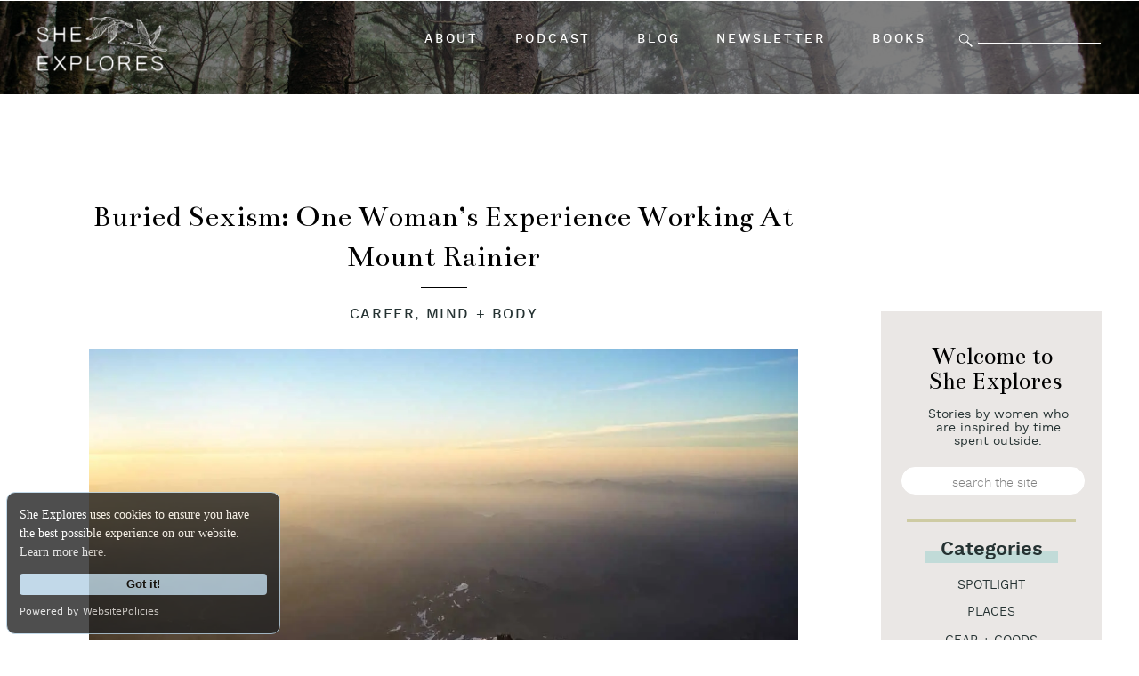

--- FILE ---
content_type: text/html; charset=UTF-8
request_url: https://she-explores.com/freeform/buried-sexism-at-mount-rainier/
body_size: 31042
content:
<!DOCTYPE html>
<html lang="en-US" class="d">
<head>
<link rel="stylesheet" type="text/css" href="//lib.showit.co/engine/2.2.6/showit.css" />
<meta name='robots' content='index, follow, max-image-preview:large, max-snippet:-1, max-video-preview:-1' />

	<!-- This site is optimized with the Yoast SEO Premium plugin v18.3 (Yoast SEO v26.2) - https://yoast.com/wordpress/plugins/seo/ -->
	<title>Buried Sexism: One Woman&#039;s Experience Working at Mount Rainier &#8212; She Explores</title>
	<meta name="description" content="Lindsey Elise writes about her summer working at Mount Rainier National Park. She discovered a tradition of masculinity and an opportunity to rewrite the story." />
	<link rel="canonical" href="https://she-explores.com/freeform/buried-sexism-at-mount-rainier/" />
	<meta property="og:locale" content="en_US" />
	<meta property="og:type" content="article" />
	<meta property="og:title" content="Buried Sexism: One Woman&#039;s Experience Working at Mount Rainier &#8212; She Explores" />
	<meta property="og:description" content="Lindsey Elise writes about her summer working at Mount Rainier National Park. She discovered a tradition of masculinity and an opportunity to rewrite the story." />
	<meta property="og:url" content="https://she-explores.com/freeform/buried-sexism-at-mount-rainier/" />
	<meta property="og:site_name" content="She Explores" />
	<meta property="article:publisher" content="https://www.facebook.com/sheexplores" />
	<meta property="article:published_time" content="2016-10-27T19:38:28+00:00" />
	<meta property="article:modified_time" content="2021-09-17T20:45:53+00:00" />
	<meta property="og:image" content="https://i0.wp.com/she-explores.com/wp-content/uploads/2016/10/MountRainier-55.jpg?fit=1200%2C800&ssl=1" />
	<meta property="og:image:width" content="1200" />
	<meta property="og:image:height" content="800" />
	<meta property="og:image:type" content="image/jpeg" />
	<meta name="author" content="Gale Straub" />
	<meta name="twitter:card" content="summary_large_image" />
	<meta name="twitter:creator" content="@galestraub" />
	<meta name="twitter:site" content="@sheexplores" />
	<meta name="twitter:label1" content="Written by" />
	<meta name="twitter:data1" content="Gale Straub" />
	<script type="application/ld+json" class="yoast-schema-graph">{"@context":"https://schema.org","@graph":[{"@type":"Article","@id":"https://she-explores.com/freeform/buried-sexism-at-mount-rainier/#article","isPartOf":{"@id":"https://she-explores.com/freeform/buried-sexism-at-mount-rainier/"},"author":{"name":"Gale Straub","@id":"https://she-explores.com/#/schema/person/7e7e6e807f5865326a5aefbe0de34f12"},"headline":"Buried Sexism: One Woman&#8217;s Experience Working at Mount Rainier","datePublished":"2016-10-27T19:38:28+00:00","dateModified":"2021-09-17T20:45:53+00:00","mainEntityOfPage":{"@id":"https://she-explores.com/freeform/buried-sexism-at-mount-rainier/"},"wordCount":11,"commentCount":1,"publisher":{"@id":"https://she-explores.com/#organization"},"image":{"@id":"https://she-explores.com/freeform/buried-sexism-at-mount-rainier/#primaryimage"},"thumbnailUrl":"https://i0.wp.com/she-explores.com/wp-content/uploads/2016/10/MountRainier-55.jpg?fit=1200%2C800&ssl=1","keywords":["Career","Mind + Body"],"articleSection":["Freeform"],"inLanguage":"en-US","potentialAction":[{"@type":"CommentAction","name":"Comment","target":["https://she-explores.com/freeform/buried-sexism-at-mount-rainier/#respond"]}]},{"@type":"WebPage","@id":"https://she-explores.com/freeform/buried-sexism-at-mount-rainier/","url":"https://she-explores.com/freeform/buried-sexism-at-mount-rainier/","name":"Buried Sexism: One Woman's Experience Working at Mount Rainier &#8212; She Explores","isPartOf":{"@id":"https://she-explores.com/#website"},"primaryImageOfPage":{"@id":"https://she-explores.com/freeform/buried-sexism-at-mount-rainier/#primaryimage"},"image":{"@id":"https://she-explores.com/freeform/buried-sexism-at-mount-rainier/#primaryimage"},"thumbnailUrl":"https://i0.wp.com/she-explores.com/wp-content/uploads/2016/10/MountRainier-55.jpg?fit=1200%2C800&ssl=1","datePublished":"2016-10-27T19:38:28+00:00","dateModified":"2021-09-17T20:45:53+00:00","description":"Lindsey Elise writes about her summer working at Mount Rainier National Park. She discovered a tradition of masculinity and an opportunity to rewrite the story.","breadcrumb":{"@id":"https://she-explores.com/freeform/buried-sexism-at-mount-rainier/#breadcrumb"},"inLanguage":"en-US","potentialAction":[{"@type":"ReadAction","target":["https://she-explores.com/freeform/buried-sexism-at-mount-rainier/"]}]},{"@type":"ImageObject","inLanguage":"en-US","@id":"https://she-explores.com/freeform/buried-sexism-at-mount-rainier/#primaryimage","url":"https://i0.wp.com/she-explores.com/wp-content/uploads/2016/10/MountRainier-55.jpg?fit=1200%2C800&ssl=1","contentUrl":"https://i0.wp.com/she-explores.com/wp-content/uploads/2016/10/MountRainier-55.jpg?fit=1200%2C800&ssl=1","width":1200,"height":800},{"@type":"BreadcrumbList","@id":"https://she-explores.com/freeform/buried-sexism-at-mount-rainier/#breadcrumb","itemListElement":[{"@type":"ListItem","position":1,"name":"Home","item":"https://she-explores.com/"},{"@type":"ListItem","position":2,"name":"Buried Sexism: One Woman&#8217;s Experience Working at Mount Rainier"}]},{"@type":"WebSite","@id":"https://she-explores.com/#website","url":"https://she-explores.com/","name":"She Explores","description":"","publisher":{"@id":"https://she-explores.com/#organization"},"potentialAction":[{"@type":"SearchAction","target":{"@type":"EntryPoint","urlTemplate":"https://she-explores.com/?s={search_term_string}"},"query-input":{"@type":"PropertyValueSpecification","valueRequired":true,"valueName":"search_term_string"}}],"inLanguage":"en-US"},{"@type":"Organization","@id":"https://she-explores.com/#organization","name":"She Explores","url":"https://she-explores.com/","logo":{"@type":"ImageObject","inLanguage":"en-US","@id":"https://she-explores.com/#/schema/logo/image/","url":"https://she-explores.com/wp-content/uploads/2020/12/sheexploresblacklogo.png","contentUrl":"https://she-explores.com/wp-content/uploads/2020/12/sheexploresblacklogo.png","width":1097,"height":596,"caption":"She Explores"},"image":{"@id":"https://she-explores.com/#/schema/logo/image/"},"sameAs":["https://www.facebook.com/sheexplores","https://x.com/sheexplores","https://www.instagram.com/she_explores","https://www.pinterest.com/sheexplores"]},{"@type":"Person","@id":"https://she-explores.com/#/schema/person/7e7e6e807f5865326a5aefbe0de34f12","name":"Gale Straub","image":{"@type":"ImageObject","inLanguage":"en-US","@id":"https://she-explores.com/#/schema/person/image/","url":"https://secure.gravatar.com/avatar/2a0579df71a32088595a5ef91bfbc48a0839b8b9b36a10f3d9a254f612bc4ebc?s=96&d=mm&r=g","contentUrl":"https://secure.gravatar.com/avatar/2a0579df71a32088595a5ef91bfbc48a0839b8b9b36a10f3d9a254f612bc4ebc?s=96&d=mm&r=g","caption":"Gale Straub"},"sameAs":["https://www.galestraub.com","https://www.instagram.com/galestraub","https://www.linkedin.com/in/gale-straub","https://x.com/galestraub"],"url":"https://she-explores.com/author/gstraub/"}]}</script>
	<!-- / Yoast SEO Premium plugin. -->


<link rel='dns-prefetch' href='//stats.wp.com' />
<link rel='dns-prefetch' href='//fonts.googleapis.com' />
<link rel='preconnect' href='//i0.wp.com' />
<link rel="alternate" type="application/rss+xml" title="She Explores &raquo; Feed" href="https://she-explores.com/feed/" />
<link rel="alternate" type="application/rss+xml" title="She Explores &raquo; Comments Feed" href="https://she-explores.com/comments/feed/" />
<link rel="alternate" type="application/rss+xml" title="She Explores &raquo; Buried Sexism: One Woman&#8217;s Experience Working at Mount Rainier Comments Feed" href="https://she-explores.com/freeform/buried-sexism-at-mount-rainier/feed/" />
<script type="text/javascript">
/* <![CDATA[ */
window._wpemojiSettings = {"baseUrl":"https:\/\/s.w.org\/images\/core\/emoji\/16.0.1\/72x72\/","ext":".png","svgUrl":"https:\/\/s.w.org\/images\/core\/emoji\/16.0.1\/svg\/","svgExt":".svg","source":{"concatemoji":"https:\/\/she-explores.com\/wp-includes\/js\/wp-emoji-release.min.js?ver=6.8.3"}};
/*! This file is auto-generated */
!function(s,n){var o,i,e;function c(e){try{var t={supportTests:e,timestamp:(new Date).valueOf()};sessionStorage.setItem(o,JSON.stringify(t))}catch(e){}}function p(e,t,n){e.clearRect(0,0,e.canvas.width,e.canvas.height),e.fillText(t,0,0);var t=new Uint32Array(e.getImageData(0,0,e.canvas.width,e.canvas.height).data),a=(e.clearRect(0,0,e.canvas.width,e.canvas.height),e.fillText(n,0,0),new Uint32Array(e.getImageData(0,0,e.canvas.width,e.canvas.height).data));return t.every(function(e,t){return e===a[t]})}function u(e,t){e.clearRect(0,0,e.canvas.width,e.canvas.height),e.fillText(t,0,0);for(var n=e.getImageData(16,16,1,1),a=0;a<n.data.length;a++)if(0!==n.data[a])return!1;return!0}function f(e,t,n,a){switch(t){case"flag":return n(e,"\ud83c\udff3\ufe0f\u200d\u26a7\ufe0f","\ud83c\udff3\ufe0f\u200b\u26a7\ufe0f")?!1:!n(e,"\ud83c\udde8\ud83c\uddf6","\ud83c\udde8\u200b\ud83c\uddf6")&&!n(e,"\ud83c\udff4\udb40\udc67\udb40\udc62\udb40\udc65\udb40\udc6e\udb40\udc67\udb40\udc7f","\ud83c\udff4\u200b\udb40\udc67\u200b\udb40\udc62\u200b\udb40\udc65\u200b\udb40\udc6e\u200b\udb40\udc67\u200b\udb40\udc7f");case"emoji":return!a(e,"\ud83e\udedf")}return!1}function g(e,t,n,a){var r="undefined"!=typeof WorkerGlobalScope&&self instanceof WorkerGlobalScope?new OffscreenCanvas(300,150):s.createElement("canvas"),o=r.getContext("2d",{willReadFrequently:!0}),i=(o.textBaseline="top",o.font="600 32px Arial",{});return e.forEach(function(e){i[e]=t(o,e,n,a)}),i}function t(e){var t=s.createElement("script");t.src=e,t.defer=!0,s.head.appendChild(t)}"undefined"!=typeof Promise&&(o="wpEmojiSettingsSupports",i=["flag","emoji"],n.supports={everything:!0,everythingExceptFlag:!0},e=new Promise(function(e){s.addEventListener("DOMContentLoaded",e,{once:!0})}),new Promise(function(t){var n=function(){try{var e=JSON.parse(sessionStorage.getItem(o));if("object"==typeof e&&"number"==typeof e.timestamp&&(new Date).valueOf()<e.timestamp+604800&&"object"==typeof e.supportTests)return e.supportTests}catch(e){}return null}();if(!n){if("undefined"!=typeof Worker&&"undefined"!=typeof OffscreenCanvas&&"undefined"!=typeof URL&&URL.createObjectURL&&"undefined"!=typeof Blob)try{var e="postMessage("+g.toString()+"("+[JSON.stringify(i),f.toString(),p.toString(),u.toString()].join(",")+"));",a=new Blob([e],{type:"text/javascript"}),r=new Worker(URL.createObjectURL(a),{name:"wpTestEmojiSupports"});return void(r.onmessage=function(e){c(n=e.data),r.terminate(),t(n)})}catch(e){}c(n=g(i,f,p,u))}t(n)}).then(function(e){for(var t in e)n.supports[t]=e[t],n.supports.everything=n.supports.everything&&n.supports[t],"flag"!==t&&(n.supports.everythingExceptFlag=n.supports.everythingExceptFlag&&n.supports[t]);n.supports.everythingExceptFlag=n.supports.everythingExceptFlag&&!n.supports.flag,n.DOMReady=!1,n.readyCallback=function(){n.DOMReady=!0}}).then(function(){return e}).then(function(){var e;n.supports.everything||(n.readyCallback(),(e=n.source||{}).concatemoji?t(e.concatemoji):e.wpemoji&&e.twemoji&&(t(e.twemoji),t(e.wpemoji)))}))}((window,document),window._wpemojiSettings);
/* ]]> */
</script>
<link rel='stylesheet' id='jetpack_related-posts-css' href='https://she-explores.com/wp-content/plugins/jetpack/modules/related-posts/related-posts.css?ver=20240116' type='text/css' media='all' />
<style id='wp-emoji-styles-inline-css' type='text/css'>

	img.wp-smiley, img.emoji {
		display: inline !important;
		border: none !important;
		box-shadow: none !important;
		height: 1em !important;
		width: 1em !important;
		margin: 0 0.07em !important;
		vertical-align: -0.1em !important;
		background: none !important;
		padding: 0 !important;
	}
</style>
<link rel='stylesheet' id='wp-block-library-css' href='https://she-explores.com/wp-includes/css/dist/block-library/style.min.css?ver=6.8.3' type='text/css' media='all' />
<style id='classic-theme-styles-inline-css' type='text/css'>
/*! This file is auto-generated */
.wp-block-button__link{color:#fff;background-color:#32373c;border-radius:9999px;box-shadow:none;text-decoration:none;padding:calc(.667em + 2px) calc(1.333em + 2px);font-size:1.125em}.wp-block-file__button{background:#32373c;color:#fff;text-decoration:none}
</style>
<link rel='stylesheet' id='mediaelement-css' href='https://she-explores.com/wp-includes/js/mediaelement/mediaelementplayer-legacy.min.css?ver=4.2.17' type='text/css' media='all' />
<link rel='stylesheet' id='wp-mediaelement-css' href='https://she-explores.com/wp-includes/js/mediaelement/wp-mediaelement.min.css?ver=6.8.3' type='text/css' media='all' />
<style id='jetpack-sharing-buttons-style-inline-css' type='text/css'>
.jetpack-sharing-buttons__services-list{display:flex;flex-direction:row;flex-wrap:wrap;gap:0;list-style-type:none;margin:5px;padding:0}.jetpack-sharing-buttons__services-list.has-small-icon-size{font-size:12px}.jetpack-sharing-buttons__services-list.has-normal-icon-size{font-size:16px}.jetpack-sharing-buttons__services-list.has-large-icon-size{font-size:24px}.jetpack-sharing-buttons__services-list.has-huge-icon-size{font-size:36px}@media print{.jetpack-sharing-buttons__services-list{display:none!important}}.editor-styles-wrapper .wp-block-jetpack-sharing-buttons{gap:0;padding-inline-start:0}ul.jetpack-sharing-buttons__services-list.has-background{padding:1.25em 2.375em}
</style>
<style id='global-styles-inline-css' type='text/css'>
:root{--wp--preset--aspect-ratio--square: 1;--wp--preset--aspect-ratio--4-3: 4/3;--wp--preset--aspect-ratio--3-4: 3/4;--wp--preset--aspect-ratio--3-2: 3/2;--wp--preset--aspect-ratio--2-3: 2/3;--wp--preset--aspect-ratio--16-9: 16/9;--wp--preset--aspect-ratio--9-16: 9/16;--wp--preset--color--black: #000000;--wp--preset--color--cyan-bluish-gray: #abb8c3;--wp--preset--color--white: #ffffff;--wp--preset--color--pale-pink: #f78da7;--wp--preset--color--vivid-red: #cf2e2e;--wp--preset--color--luminous-vivid-orange: #ff6900;--wp--preset--color--luminous-vivid-amber: #fcb900;--wp--preset--color--light-green-cyan: #7bdcb5;--wp--preset--color--vivid-green-cyan: #00d084;--wp--preset--color--pale-cyan-blue: #8ed1fc;--wp--preset--color--vivid-cyan-blue: #0693e3;--wp--preset--color--vivid-purple: #9b51e0;--wp--preset--gradient--vivid-cyan-blue-to-vivid-purple: linear-gradient(135deg,rgba(6,147,227,1) 0%,rgb(155,81,224) 100%);--wp--preset--gradient--light-green-cyan-to-vivid-green-cyan: linear-gradient(135deg,rgb(122,220,180) 0%,rgb(0,208,130) 100%);--wp--preset--gradient--luminous-vivid-amber-to-luminous-vivid-orange: linear-gradient(135deg,rgba(252,185,0,1) 0%,rgba(255,105,0,1) 100%);--wp--preset--gradient--luminous-vivid-orange-to-vivid-red: linear-gradient(135deg,rgba(255,105,0,1) 0%,rgb(207,46,46) 100%);--wp--preset--gradient--very-light-gray-to-cyan-bluish-gray: linear-gradient(135deg,rgb(238,238,238) 0%,rgb(169,184,195) 100%);--wp--preset--gradient--cool-to-warm-spectrum: linear-gradient(135deg,rgb(74,234,220) 0%,rgb(151,120,209) 20%,rgb(207,42,186) 40%,rgb(238,44,130) 60%,rgb(251,105,98) 80%,rgb(254,248,76) 100%);--wp--preset--gradient--blush-light-purple: linear-gradient(135deg,rgb(255,206,236) 0%,rgb(152,150,240) 100%);--wp--preset--gradient--blush-bordeaux: linear-gradient(135deg,rgb(254,205,165) 0%,rgb(254,45,45) 50%,rgb(107,0,62) 100%);--wp--preset--gradient--luminous-dusk: linear-gradient(135deg,rgb(255,203,112) 0%,rgb(199,81,192) 50%,rgb(65,88,208) 100%);--wp--preset--gradient--pale-ocean: linear-gradient(135deg,rgb(255,245,203) 0%,rgb(182,227,212) 50%,rgb(51,167,181) 100%);--wp--preset--gradient--electric-grass: linear-gradient(135deg,rgb(202,248,128) 0%,rgb(113,206,126) 100%);--wp--preset--gradient--midnight: linear-gradient(135deg,rgb(2,3,129) 0%,rgb(40,116,252) 100%);--wp--preset--font-size--small: 13px;--wp--preset--font-size--medium: 20px;--wp--preset--font-size--large: 36px;--wp--preset--font-size--x-large: 42px;--wp--preset--spacing--20: 0.44rem;--wp--preset--spacing--30: 0.67rem;--wp--preset--spacing--40: 1rem;--wp--preset--spacing--50: 1.5rem;--wp--preset--spacing--60: 2.25rem;--wp--preset--spacing--70: 3.38rem;--wp--preset--spacing--80: 5.06rem;--wp--preset--shadow--natural: 6px 6px 9px rgba(0, 0, 0, 0.2);--wp--preset--shadow--deep: 12px 12px 50px rgba(0, 0, 0, 0.4);--wp--preset--shadow--sharp: 6px 6px 0px rgba(0, 0, 0, 0.2);--wp--preset--shadow--outlined: 6px 6px 0px -3px rgba(255, 255, 255, 1), 6px 6px rgba(0, 0, 0, 1);--wp--preset--shadow--crisp: 6px 6px 0px rgba(0, 0, 0, 1);}:where(.is-layout-flex){gap: 0.5em;}:where(.is-layout-grid){gap: 0.5em;}body .is-layout-flex{display: flex;}.is-layout-flex{flex-wrap: wrap;align-items: center;}.is-layout-flex > :is(*, div){margin: 0;}body .is-layout-grid{display: grid;}.is-layout-grid > :is(*, div){margin: 0;}:where(.wp-block-columns.is-layout-flex){gap: 2em;}:where(.wp-block-columns.is-layout-grid){gap: 2em;}:where(.wp-block-post-template.is-layout-flex){gap: 1.25em;}:where(.wp-block-post-template.is-layout-grid){gap: 1.25em;}.has-black-color{color: var(--wp--preset--color--black) !important;}.has-cyan-bluish-gray-color{color: var(--wp--preset--color--cyan-bluish-gray) !important;}.has-white-color{color: var(--wp--preset--color--white) !important;}.has-pale-pink-color{color: var(--wp--preset--color--pale-pink) !important;}.has-vivid-red-color{color: var(--wp--preset--color--vivid-red) !important;}.has-luminous-vivid-orange-color{color: var(--wp--preset--color--luminous-vivid-orange) !important;}.has-luminous-vivid-amber-color{color: var(--wp--preset--color--luminous-vivid-amber) !important;}.has-light-green-cyan-color{color: var(--wp--preset--color--light-green-cyan) !important;}.has-vivid-green-cyan-color{color: var(--wp--preset--color--vivid-green-cyan) !important;}.has-pale-cyan-blue-color{color: var(--wp--preset--color--pale-cyan-blue) !important;}.has-vivid-cyan-blue-color{color: var(--wp--preset--color--vivid-cyan-blue) !important;}.has-vivid-purple-color{color: var(--wp--preset--color--vivid-purple) !important;}.has-black-background-color{background-color: var(--wp--preset--color--black) !important;}.has-cyan-bluish-gray-background-color{background-color: var(--wp--preset--color--cyan-bluish-gray) !important;}.has-white-background-color{background-color: var(--wp--preset--color--white) !important;}.has-pale-pink-background-color{background-color: var(--wp--preset--color--pale-pink) !important;}.has-vivid-red-background-color{background-color: var(--wp--preset--color--vivid-red) !important;}.has-luminous-vivid-orange-background-color{background-color: var(--wp--preset--color--luminous-vivid-orange) !important;}.has-luminous-vivid-amber-background-color{background-color: var(--wp--preset--color--luminous-vivid-amber) !important;}.has-light-green-cyan-background-color{background-color: var(--wp--preset--color--light-green-cyan) !important;}.has-vivid-green-cyan-background-color{background-color: var(--wp--preset--color--vivid-green-cyan) !important;}.has-pale-cyan-blue-background-color{background-color: var(--wp--preset--color--pale-cyan-blue) !important;}.has-vivid-cyan-blue-background-color{background-color: var(--wp--preset--color--vivid-cyan-blue) !important;}.has-vivid-purple-background-color{background-color: var(--wp--preset--color--vivid-purple) !important;}.has-black-border-color{border-color: var(--wp--preset--color--black) !important;}.has-cyan-bluish-gray-border-color{border-color: var(--wp--preset--color--cyan-bluish-gray) !important;}.has-white-border-color{border-color: var(--wp--preset--color--white) !important;}.has-pale-pink-border-color{border-color: var(--wp--preset--color--pale-pink) !important;}.has-vivid-red-border-color{border-color: var(--wp--preset--color--vivid-red) !important;}.has-luminous-vivid-orange-border-color{border-color: var(--wp--preset--color--luminous-vivid-orange) !important;}.has-luminous-vivid-amber-border-color{border-color: var(--wp--preset--color--luminous-vivid-amber) !important;}.has-light-green-cyan-border-color{border-color: var(--wp--preset--color--light-green-cyan) !important;}.has-vivid-green-cyan-border-color{border-color: var(--wp--preset--color--vivid-green-cyan) !important;}.has-pale-cyan-blue-border-color{border-color: var(--wp--preset--color--pale-cyan-blue) !important;}.has-vivid-cyan-blue-border-color{border-color: var(--wp--preset--color--vivid-cyan-blue) !important;}.has-vivid-purple-border-color{border-color: var(--wp--preset--color--vivid-purple) !important;}.has-vivid-cyan-blue-to-vivid-purple-gradient-background{background: var(--wp--preset--gradient--vivid-cyan-blue-to-vivid-purple) !important;}.has-light-green-cyan-to-vivid-green-cyan-gradient-background{background: var(--wp--preset--gradient--light-green-cyan-to-vivid-green-cyan) !important;}.has-luminous-vivid-amber-to-luminous-vivid-orange-gradient-background{background: var(--wp--preset--gradient--luminous-vivid-amber-to-luminous-vivid-orange) !important;}.has-luminous-vivid-orange-to-vivid-red-gradient-background{background: var(--wp--preset--gradient--luminous-vivid-orange-to-vivid-red) !important;}.has-very-light-gray-to-cyan-bluish-gray-gradient-background{background: var(--wp--preset--gradient--very-light-gray-to-cyan-bluish-gray) !important;}.has-cool-to-warm-spectrum-gradient-background{background: var(--wp--preset--gradient--cool-to-warm-spectrum) !important;}.has-blush-light-purple-gradient-background{background: var(--wp--preset--gradient--blush-light-purple) !important;}.has-blush-bordeaux-gradient-background{background: var(--wp--preset--gradient--blush-bordeaux) !important;}.has-luminous-dusk-gradient-background{background: var(--wp--preset--gradient--luminous-dusk) !important;}.has-pale-ocean-gradient-background{background: var(--wp--preset--gradient--pale-ocean) !important;}.has-electric-grass-gradient-background{background: var(--wp--preset--gradient--electric-grass) !important;}.has-midnight-gradient-background{background: var(--wp--preset--gradient--midnight) !important;}.has-small-font-size{font-size: var(--wp--preset--font-size--small) !important;}.has-medium-font-size{font-size: var(--wp--preset--font-size--medium) !important;}.has-large-font-size{font-size: var(--wp--preset--font-size--large) !important;}.has-x-large-font-size{font-size: var(--wp--preset--font-size--x-large) !important;}
:where(.wp-block-post-template.is-layout-flex){gap: 1.25em;}:where(.wp-block-post-template.is-layout-grid){gap: 1.25em;}
:where(.wp-block-columns.is-layout-flex){gap: 2em;}:where(.wp-block-columns.is-layout-grid){gap: 2em;}
:root :where(.wp-block-pullquote){font-size: 1.5em;line-height: 1.6;}
</style>
<link rel='stylesheet' id='sab-font-css' href='https://fonts.googleapis.com/css?family=Bentham:400,700,400italic,700italic|Open+Sans:400,700,400italic,700italic&#038;subset=latin' type='text/css' media='all' />
<link rel='stylesheet' id='pub-style-css' href='https://she-explores.com/wp-content/themes/showit/pubs/taoibg_nrkefi49vnielkg/20241223205932Sn9nqmv/assets/pub.css?ver=1734987579' type='text/css' media='all' />
<script type="text/javascript" id="jetpack_related-posts-js-extra">
/* <![CDATA[ */
var related_posts_js_options = {"post_heading":"h4"};
/* ]]> */
</script>
<script type="text/javascript" src="https://she-explores.com/wp-content/plugins/jetpack/_inc/build/related-posts/related-posts.min.js?ver=20240116" id="jetpack_related-posts-js"></script>
<script type="text/javascript" src="https://she-explores.com/wp-includes/js/jquery/jquery.min.js?ver=3.7.1" id="jquery-core-js"></script>
<script type="text/javascript" id="jquery-core-js-after">
/* <![CDATA[ */
$ = jQuery;
/* ]]> */
</script>
<script type="text/javascript" src="https://she-explores.com/wp-includes/js/jquery/jquery-migrate.min.js?ver=3.4.1" id="jquery-migrate-js"></script>
<script type="text/javascript" src="https://she-explores.com/wp-content/themes/showit/pubs/taoibg_nrkefi49vnielkg/20241223205932Sn9nqmv/assets/pub.js?ver=1734987579" id="pub-script-js"></script>
<link rel="https://api.w.org/" href="https://she-explores.com/wp-json/" /><link rel="alternate" title="JSON" type="application/json" href="https://she-explores.com/wp-json/wp/v2/posts/3589" /><link rel="EditURI" type="application/rsd+xml" title="RSD" href="https://she-explores.com/xmlrpc.php?rsd" />
<link rel='shortlink' href='https://she-explores.com/?p=3589' />
<link rel="alternate" title="oEmbed (JSON)" type="application/json+oembed" href="https://she-explores.com/wp-json/oembed/1.0/embed?url=https%3A%2F%2Fshe-explores.com%2Ffreeform%2Fburied-sexism-at-mount-rainier%2F" />
<link rel="alternate" title="oEmbed (XML)" type="text/xml+oembed" href="https://she-explores.com/wp-json/oembed/1.0/embed?url=https%3A%2F%2Fshe-explores.com%2Ffreeform%2Fburied-sexism-at-mount-rainier%2F&#038;format=xml" />
	<style>img#wpstats{display:none}</style>
		<style type="text/css">.saboxplugin-wrap{ border-top-style:none !important; border-top-color: !important; border-bottom-style:none !important; border-bottom-color: !important; border-left-style:none !important; border-left-color: !important; border-right-style:none !important; border-right-color: !important;}.saboxplugin-authorname .sabox-job-title{font-family:Open Sans;font-size:12px;opacity:.7;display: inline-block;margin-left: 10px;}</style><style type="text/css">.saboxplugin-wrap{-webkit-box-sizing:border-box;-moz-box-sizing:border-box;-ms-box-sizing:border-box;box-sizing:border-box;border:1px solid #eee;width:100%;clear:both;display:block;overflow:hidden;word-wrap:break-word;position:relative}.saboxplugin-wrap .saboxplugin-gravatar{float:left;padding:0 20px 20px 20px}.saboxplugin-wrap .saboxplugin-gravatar img{max-width:100px;height:auto;border-radius:0;}.saboxplugin-wrap .saboxplugin-authorname{font-size:18px;line-height:1;margin:20px 0 0 20px;display:block}.saboxplugin-wrap .saboxplugin-authorname a{text-decoration:none}.saboxplugin-wrap .saboxplugin-authorname a:focus{outline:0}.saboxplugin-wrap .saboxplugin-desc{display:block;margin:5px 20px}.saboxplugin-wrap .saboxplugin-desc a{text-decoration:underline}.saboxplugin-wrap .saboxplugin-desc p{margin:5px 0 12px}.saboxplugin-wrap .saboxplugin-web{margin:0 20px 15px;text-align:left}.saboxplugin-wrap .sab-web-position{text-align:right}.saboxplugin-wrap .saboxplugin-web a{color:#ccc;text-decoration:none}.saboxplugin-wrap .saboxplugin-socials{position:relative;display:block;background:#fcfcfc;padding:5px;border-top:1px solid #eee}.saboxplugin-wrap .saboxplugin-socials a svg{width:20px;height:20px}.saboxplugin-wrap .saboxplugin-socials a svg .st2{fill:#fff; transform-origin:center center;}.saboxplugin-wrap .saboxplugin-socials a svg .st1{fill:rgba(0,0,0,.3)}.saboxplugin-wrap .saboxplugin-socials a:hover{opacity:.8;-webkit-transition:opacity .4s;-moz-transition:opacity .4s;-o-transition:opacity .4s;transition:opacity .4s;box-shadow:none!important;-webkit-box-shadow:none!important}.saboxplugin-wrap .saboxplugin-socials .saboxplugin-icon-color{box-shadow:none;padding:0;border:0;-webkit-transition:opacity .4s;-moz-transition:opacity .4s;-o-transition:opacity .4s;transition:opacity .4s;display:inline-block;color:#fff;font-size:0;text-decoration:inherit;margin:5px;-webkit-border-radius:0;-moz-border-radius:0;-ms-border-radius:0;-o-border-radius:0;border-radius:0;overflow:hidden}.saboxplugin-wrap .saboxplugin-socials .saboxplugin-icon-grey{text-decoration:inherit;box-shadow:none;position:relative;display:-moz-inline-stack;display:inline-block;vertical-align:middle;zoom:1;margin:10px 5px;color:#444;fill:#444}.clearfix:after,.clearfix:before{content:' ';display:table;line-height:0;clear:both}.ie7 .clearfix{zoom:1}.saboxplugin-socials.sabox-colored .saboxplugin-icon-color .sab-twitch{border-color:#38245c}.saboxplugin-socials.sabox-colored .saboxplugin-icon-color .sab-addthis{border-color:#e91c00}.saboxplugin-socials.sabox-colored .saboxplugin-icon-color .sab-behance{border-color:#003eb0}.saboxplugin-socials.sabox-colored .saboxplugin-icon-color .sab-delicious{border-color:#06c}.saboxplugin-socials.sabox-colored .saboxplugin-icon-color .sab-deviantart{border-color:#036824}.saboxplugin-socials.sabox-colored .saboxplugin-icon-color .sab-digg{border-color:#00327c}.saboxplugin-socials.sabox-colored .saboxplugin-icon-color .sab-dribbble{border-color:#ba1655}.saboxplugin-socials.sabox-colored .saboxplugin-icon-color .sab-facebook{border-color:#1e2e4f}.saboxplugin-socials.sabox-colored .saboxplugin-icon-color .sab-flickr{border-color:#003576}.saboxplugin-socials.sabox-colored .saboxplugin-icon-color .sab-github{border-color:#264874}.saboxplugin-socials.sabox-colored .saboxplugin-icon-color .sab-google{border-color:#0b51c5}.saboxplugin-socials.sabox-colored .saboxplugin-icon-color .sab-googleplus{border-color:#96271a}.saboxplugin-socials.sabox-colored .saboxplugin-icon-color .sab-html5{border-color:#902e13}.saboxplugin-socials.sabox-colored .saboxplugin-icon-color .sab-instagram{border-color:#1630aa}.saboxplugin-socials.sabox-colored .saboxplugin-icon-color .sab-linkedin{border-color:#00344f}.saboxplugin-socials.sabox-colored .saboxplugin-icon-color .sab-pinterest{border-color:#5b040e}.saboxplugin-socials.sabox-colored .saboxplugin-icon-color .sab-reddit{border-color:#992900}.saboxplugin-socials.sabox-colored .saboxplugin-icon-color .sab-rss{border-color:#a43b0a}.saboxplugin-socials.sabox-colored .saboxplugin-icon-color .sab-sharethis{border-color:#5d8420}.saboxplugin-socials.sabox-colored .saboxplugin-icon-color .sab-skype{border-color:#00658a}.saboxplugin-socials.sabox-colored .saboxplugin-icon-color .sab-soundcloud{border-color:#995200}.saboxplugin-socials.sabox-colored .saboxplugin-icon-color .sab-spotify{border-color:#0f612c}.saboxplugin-socials.sabox-colored .saboxplugin-icon-color .sab-stackoverflow{border-color:#a95009}.saboxplugin-socials.sabox-colored .saboxplugin-icon-color .sab-steam{border-color:#006388}.saboxplugin-socials.sabox-colored .saboxplugin-icon-color .sab-user_email{border-color:#b84e05}.saboxplugin-socials.sabox-colored .saboxplugin-icon-color .sab-stumbleUpon{border-color:#9b280e}.saboxplugin-socials.sabox-colored .saboxplugin-icon-color .sab-tumblr{border-color:#10151b}.saboxplugin-socials.sabox-colored .saboxplugin-icon-color .sab-twitter{border-color:#0967a0}.saboxplugin-socials.sabox-colored .saboxplugin-icon-color .sab-vimeo{border-color:#0d7091}.saboxplugin-socials.sabox-colored .saboxplugin-icon-color .sab-windows{border-color:#003f71}.saboxplugin-socials.sabox-colored .saboxplugin-icon-color .sab-whatsapp{border-color:#003f71}.saboxplugin-socials.sabox-colored .saboxplugin-icon-color .sab-wordpress{border-color:#0f3647}.saboxplugin-socials.sabox-colored .saboxplugin-icon-color .sab-yahoo{border-color:#14002d}.saboxplugin-socials.sabox-colored .saboxplugin-icon-color .sab-youtube{border-color:#900}.saboxplugin-socials.sabox-colored .saboxplugin-icon-color .sab-xing{border-color:#000202}.saboxplugin-socials.sabox-colored .saboxplugin-icon-color .sab-mixcloud{border-color:#2475a0}.saboxplugin-socials.sabox-colored .saboxplugin-icon-color .sab-vk{border-color:#243549}.saboxplugin-socials.sabox-colored .saboxplugin-icon-color .sab-medium{border-color:#00452c}.saboxplugin-socials.sabox-colored .saboxplugin-icon-color .sab-quora{border-color:#420e00}.saboxplugin-socials.sabox-colored .saboxplugin-icon-color .sab-meetup{border-color:#9b181c}.saboxplugin-socials.sabox-colored .saboxplugin-icon-color .sab-goodreads{border-color:#000}.saboxplugin-socials.sabox-colored .saboxplugin-icon-color .sab-snapchat{border-color:#999700}.saboxplugin-socials.sabox-colored .saboxplugin-icon-color .sab-500px{border-color:#00557f}.saboxplugin-socials.sabox-colored .saboxplugin-icon-color .sab-mastodont{border-color:#185886}.sab-patreon{border-color:#fc573b}.sabox-plus-item{margin-bottom:20px}@media screen and (max-width:480px){.saboxplugin-wrap{text-align:center}.saboxplugin-wrap .saboxplugin-gravatar{float:none;padding:20px 0;text-align:center;margin:0 auto;display:block}.saboxplugin-wrap .saboxplugin-gravatar img{float:none;display:inline-block;display:-moz-inline-stack;vertical-align:middle;zoom:1}.saboxplugin-wrap .saboxplugin-desc{margin:0 10px 20px;text-align:center}.saboxplugin-wrap .saboxplugin-authorname{text-align:center;margin:10px 0 20px}}body .saboxplugin-authorname a,body .saboxplugin-authorname a:hover{box-shadow:none;-webkit-box-shadow:none}a.sab-profile-edit{font-size:16px!important;line-height:1!important}.sab-edit-settings a,a.sab-profile-edit{color:#0073aa!important;box-shadow:none!important;-webkit-box-shadow:none!important}.sab-edit-settings{margin-right:15px;position:absolute;right:0;z-index:2;bottom:10px;line-height:20px}.sab-edit-settings i{margin-left:5px}.saboxplugin-socials{line-height:1!important}.rtl .saboxplugin-wrap .saboxplugin-gravatar{float:right}.rtl .saboxplugin-wrap .saboxplugin-authorname{display:flex;align-items:center}.rtl .saboxplugin-wrap .saboxplugin-authorname .sab-profile-edit{margin-right:10px}.rtl .sab-edit-settings{right:auto;left:0}img.sab-custom-avatar{max-width:75px;}.saboxplugin-wrap .saboxplugin-gravatar img {-webkit-border-radius:50%;-moz-border-radius:50%;-ms-border-radius:50%;-o-border-radius:50%;border-radius:50%;}.saboxplugin-wrap .saboxplugin-gravatar img {-webkit-border-radius:50%;-moz-border-radius:50%;-ms-border-radius:50%;-o-border-radius:50%;border-radius:50%;}.saboxplugin-wrap {background-color:#eae7e5;}.saboxplugin-wrap .saboxplugin-desc p, .saboxplugin-wrap .saboxplugin-desc  {color:#253232 !important;}.saboxplugin-wrap .saboxplugin-desc a {color:#005f66 !important;}.saboxplugin-wrap .saboxplugin-socials .saboxplugin-icon-grey {color:#6fadac; fill:#6fadac;}.saboxplugin-wrap .saboxplugin-authorname a,.saboxplugin-wrap .saboxplugin-authorname span {color:#6fadac;}.saboxplugin-wrap .saboxplugin-web a {color:#005f66;}.saboxplugin-wrap .saboxplugin-authorname {font-family:"Bentham";}.saboxplugin-wrap .saboxplugin-desc {font-family:Open Sans;}.saboxplugin-wrap .saboxplugin-web {font-family:"Bentham";}.saboxplugin-wrap {margin-top:0px; margin-bottom:0px; padding: 0px 0px }.saboxplugin-wrap .saboxplugin-authorname {font-size:22px; line-height:29px;}.saboxplugin-wrap .saboxplugin-desc p, .saboxplugin-wrap .saboxplugin-desc {font-size:13px !important; line-height:20px !important;}.saboxplugin-wrap .saboxplugin-web {font-size:14px;}.saboxplugin-wrap .saboxplugin-socials a svg {width:18px;height:18px;}.saboxplugin-tabs-wrapper {
                width: 100%;
                display: block;
                clear: both;
                overflow: auto;
            }
            
            .saboxplugin-tabs-wrapper ul{
                margin:0px;
                padding: 0px;
            }
            
            .saboxplugin-tabs-wrapper ul li {
                list-style: none;
                float: left;
                color: #222222;
                padding: 8px 20px;
                background-color: #e4e4e4;
                box-sizing: border-box;
                margin-right: 1px;
                border-bottom: 1px solid #c7c7c7;
            }
            
            .saboxplugin-tabs-wrapper ul li.active,
            .saboxplugin-tabs-wrapper ul li:hover{
                color: #222222;
                background-color: #efefef;
                border-bottom: 1px solid #c7c7c7;
                cursor:pointer;
            }
            
            .saboxplugin-tab{
                padding:20px;
            }
            
            .saboxplugin-tab ul{
                margin:0px;
                padding: 0px;
            }

            .saboxplugin-tab ul li{
                list-style: none;
            }.saboxplugin-authorname .sabox-job-title{font-family:Open Sans;font-size:12px;opacity:.7;display: inline-block;margin-left: 10px;}</style><style type="text/css">.saboxplugin-wrap{-webkit-box-sizing:border-box;-moz-box-sizing:border-box;-ms-box-sizing:border-box;box-sizing:border-box;border:1px solid #eee;width:100%;clear:both;display:block;overflow:hidden;word-wrap:break-word;position:relative}.saboxplugin-wrap .saboxplugin-gravatar{float:left;padding:0 20px 20px 20px}.saboxplugin-wrap .saboxplugin-gravatar img{max-width:100px;height:auto;border-radius:0;}.saboxplugin-wrap .saboxplugin-authorname{font-size:18px;line-height:1;margin:20px 0 0 20px;display:block}.saboxplugin-wrap .saboxplugin-authorname a{text-decoration:none}.saboxplugin-wrap .saboxplugin-authorname a:focus{outline:0}.saboxplugin-wrap .saboxplugin-desc{display:block;margin:5px 20px}.saboxplugin-wrap .saboxplugin-desc a{text-decoration:underline}.saboxplugin-wrap .saboxplugin-desc p{margin:5px 0 12px}.saboxplugin-wrap .saboxplugin-web{margin:0 20px 15px;text-align:left}.saboxplugin-wrap .sab-web-position{text-align:right}.saboxplugin-wrap .saboxplugin-web a{color:#ccc;text-decoration:none}.saboxplugin-wrap .saboxplugin-socials{position:relative;display:block;background:#fcfcfc;padding:5px;border-top:1px solid #eee}.saboxplugin-wrap .saboxplugin-socials a svg{width:20px;height:20px}.saboxplugin-wrap .saboxplugin-socials a svg .st2{fill:#fff; transform-origin:center center;}.saboxplugin-wrap .saboxplugin-socials a svg .st1{fill:rgba(0,0,0,.3)}.saboxplugin-wrap .saboxplugin-socials a:hover{opacity:.8;-webkit-transition:opacity .4s;-moz-transition:opacity .4s;-o-transition:opacity .4s;transition:opacity .4s;box-shadow:none!important;-webkit-box-shadow:none!important}.saboxplugin-wrap .saboxplugin-socials .saboxplugin-icon-color{box-shadow:none;padding:0;border:0;-webkit-transition:opacity .4s;-moz-transition:opacity .4s;-o-transition:opacity .4s;transition:opacity .4s;display:inline-block;color:#fff;font-size:0;text-decoration:inherit;margin:5px;-webkit-border-radius:0;-moz-border-radius:0;-ms-border-radius:0;-o-border-radius:0;border-radius:0;overflow:hidden}.saboxplugin-wrap .saboxplugin-socials .saboxplugin-icon-grey{text-decoration:inherit;box-shadow:none;position:relative;display:-moz-inline-stack;display:inline-block;vertical-align:middle;zoom:1;margin:10px 5px;color:#444;fill:#444}.clearfix:after,.clearfix:before{content:' ';display:table;line-height:0;clear:both}.ie7 .clearfix{zoom:1}.saboxplugin-socials.sabox-colored .saboxplugin-icon-color .sab-twitch{border-color:#38245c}.saboxplugin-socials.sabox-colored .saboxplugin-icon-color .sab-addthis{border-color:#e91c00}.saboxplugin-socials.sabox-colored .saboxplugin-icon-color .sab-behance{border-color:#003eb0}.saboxplugin-socials.sabox-colored .saboxplugin-icon-color .sab-delicious{border-color:#06c}.saboxplugin-socials.sabox-colored .saboxplugin-icon-color .sab-deviantart{border-color:#036824}.saboxplugin-socials.sabox-colored .saboxplugin-icon-color .sab-digg{border-color:#00327c}.saboxplugin-socials.sabox-colored .saboxplugin-icon-color .sab-dribbble{border-color:#ba1655}.saboxplugin-socials.sabox-colored .saboxplugin-icon-color .sab-facebook{border-color:#1e2e4f}.saboxplugin-socials.sabox-colored .saboxplugin-icon-color .sab-flickr{border-color:#003576}.saboxplugin-socials.sabox-colored .saboxplugin-icon-color .sab-github{border-color:#264874}.saboxplugin-socials.sabox-colored .saboxplugin-icon-color .sab-google{border-color:#0b51c5}.saboxplugin-socials.sabox-colored .saboxplugin-icon-color .sab-googleplus{border-color:#96271a}.saboxplugin-socials.sabox-colored .saboxplugin-icon-color .sab-html5{border-color:#902e13}.saboxplugin-socials.sabox-colored .saboxplugin-icon-color .sab-instagram{border-color:#1630aa}.saboxplugin-socials.sabox-colored .saboxplugin-icon-color .sab-linkedin{border-color:#00344f}.saboxplugin-socials.sabox-colored .saboxplugin-icon-color .sab-pinterest{border-color:#5b040e}.saboxplugin-socials.sabox-colored .saboxplugin-icon-color .sab-reddit{border-color:#992900}.saboxplugin-socials.sabox-colored .saboxplugin-icon-color .sab-rss{border-color:#a43b0a}.saboxplugin-socials.sabox-colored .saboxplugin-icon-color .sab-sharethis{border-color:#5d8420}.saboxplugin-socials.sabox-colored .saboxplugin-icon-color .sab-skype{border-color:#00658a}.saboxplugin-socials.sabox-colored .saboxplugin-icon-color .sab-soundcloud{border-color:#995200}.saboxplugin-socials.sabox-colored .saboxplugin-icon-color .sab-spotify{border-color:#0f612c}.saboxplugin-socials.sabox-colored .saboxplugin-icon-color .sab-stackoverflow{border-color:#a95009}.saboxplugin-socials.sabox-colored .saboxplugin-icon-color .sab-steam{border-color:#006388}.saboxplugin-socials.sabox-colored .saboxplugin-icon-color .sab-user_email{border-color:#b84e05}.saboxplugin-socials.sabox-colored .saboxplugin-icon-color .sab-stumbleUpon{border-color:#9b280e}.saboxplugin-socials.sabox-colored .saboxplugin-icon-color .sab-tumblr{border-color:#10151b}.saboxplugin-socials.sabox-colored .saboxplugin-icon-color .sab-twitter{border-color:#0967a0}.saboxplugin-socials.sabox-colored .saboxplugin-icon-color .sab-vimeo{border-color:#0d7091}.saboxplugin-socials.sabox-colored .saboxplugin-icon-color .sab-windows{border-color:#003f71}.saboxplugin-socials.sabox-colored .saboxplugin-icon-color .sab-whatsapp{border-color:#003f71}.saboxplugin-socials.sabox-colored .saboxplugin-icon-color .sab-wordpress{border-color:#0f3647}.saboxplugin-socials.sabox-colored .saboxplugin-icon-color .sab-yahoo{border-color:#14002d}.saboxplugin-socials.sabox-colored .saboxplugin-icon-color .sab-youtube{border-color:#900}.saboxplugin-socials.sabox-colored .saboxplugin-icon-color .sab-xing{border-color:#000202}.saboxplugin-socials.sabox-colored .saboxplugin-icon-color .sab-mixcloud{border-color:#2475a0}.saboxplugin-socials.sabox-colored .saboxplugin-icon-color .sab-vk{border-color:#243549}.saboxplugin-socials.sabox-colored .saboxplugin-icon-color .sab-medium{border-color:#00452c}.saboxplugin-socials.sabox-colored .saboxplugin-icon-color .sab-quora{border-color:#420e00}.saboxplugin-socials.sabox-colored .saboxplugin-icon-color .sab-meetup{border-color:#9b181c}.saboxplugin-socials.sabox-colored .saboxplugin-icon-color .sab-goodreads{border-color:#000}.saboxplugin-socials.sabox-colored .saboxplugin-icon-color .sab-snapchat{border-color:#999700}.saboxplugin-socials.sabox-colored .saboxplugin-icon-color .sab-500px{border-color:#00557f}.saboxplugin-socials.sabox-colored .saboxplugin-icon-color .sab-mastodont{border-color:#185886}.sab-patreon{border-color:#fc573b}.sabox-plus-item{margin-bottom:20px}@media screen and (max-width:480px){.saboxplugin-wrap{text-align:center}.saboxplugin-wrap .saboxplugin-gravatar{float:none;padding:20px 0;text-align:center;margin:0 auto;display:block}.saboxplugin-wrap .saboxplugin-gravatar img{float:none;display:inline-block;display:-moz-inline-stack;vertical-align:middle;zoom:1}.saboxplugin-wrap .saboxplugin-desc{margin:0 10px 20px;text-align:center}.saboxplugin-wrap .saboxplugin-authorname{text-align:center;margin:10px 0 20px}}body .saboxplugin-authorname a,body .saboxplugin-authorname a:hover{box-shadow:none;-webkit-box-shadow:none}a.sab-profile-edit{font-size:16px!important;line-height:1!important}.sab-edit-settings a,a.sab-profile-edit{color:#0073aa!important;box-shadow:none!important;-webkit-box-shadow:none!important}.sab-edit-settings{margin-right:15px;position:absolute;right:0;z-index:2;bottom:10px;line-height:20px}.sab-edit-settings i{margin-left:5px}.saboxplugin-socials{line-height:1!important}.rtl .saboxplugin-wrap .saboxplugin-gravatar{float:right}.rtl .saboxplugin-wrap .saboxplugin-authorname{display:flex;align-items:center}.rtl .saboxplugin-wrap .saboxplugin-authorname .sab-profile-edit{margin-right:10px}.rtl .sab-edit-settings{right:auto;left:0}img.sab-custom-avatar{max-width:75px;}.saboxplugin-wrap .saboxplugin-gravatar img {-webkit-border-radius:50%;-moz-border-radius:50%;-ms-border-radius:50%;-o-border-radius:50%;border-radius:50%;}.saboxplugin-wrap .saboxplugin-gravatar img {-webkit-border-radius:50%;-moz-border-radius:50%;-ms-border-radius:50%;-o-border-radius:50%;border-radius:50%;}.saboxplugin-wrap {background-color:#eae7e5;}.saboxplugin-wrap .saboxplugin-desc p, .saboxplugin-wrap .saboxplugin-desc  {color:#253232 !important;}.saboxplugin-wrap .saboxplugin-desc a {color:#005f66 !important;}.saboxplugin-wrap .saboxplugin-socials .saboxplugin-icon-grey {color:#6fadac; fill:#6fadac;}.saboxplugin-wrap .saboxplugin-authorname a,.saboxplugin-wrap .saboxplugin-authorname span {color:#6fadac;}.saboxplugin-wrap .saboxplugin-web a {color:#005f66;}.saboxplugin-wrap .saboxplugin-authorname {font-family:"Bentham";}.saboxplugin-wrap .saboxplugin-desc {font-family:Open Sans;}.saboxplugin-wrap .saboxplugin-web {font-family:"Bentham";}.saboxplugin-wrap {margin-top:0px; margin-bottom:0px; padding: 0px 0px }.saboxplugin-wrap .saboxplugin-authorname {font-size:22px; line-height:29px;}.saboxplugin-wrap .saboxplugin-desc p, .saboxplugin-wrap .saboxplugin-desc {font-size:13px !important; line-height:20px !important;}.saboxplugin-wrap .saboxplugin-web {font-size:14px;}.saboxplugin-wrap .saboxplugin-socials a svg {width:18px;height:18px;}.saboxplugin-tabs-wrapper {
                width: 100%;
                display: block;
                clear: both;
                overflow: auto;
            }
            
            .saboxplugin-tabs-wrapper ul{
                margin:0px;
                padding: 0px;
            }
            
            .saboxplugin-tabs-wrapper ul li {
                list-style: none;
                float: left;
                color: #222222;
                padding: 8px 20px;
                background-color: #e4e4e4;
                box-sizing: border-box;
                margin-right: 1px;
                border-bottom: 1px solid #c7c7c7;
            }
            
            .saboxplugin-tabs-wrapper ul li.active,
            .saboxplugin-tabs-wrapper ul li:hover{
                color: #222222;
                background-color: #efefef;
                border-bottom: 1px solid #c7c7c7;
                cursor:pointer;
            }
            
            .saboxplugin-tab{
                padding:20px;
            }
            
            .saboxplugin-tab ul{
                margin:0px;
                padding: 0px;
            }

            .saboxplugin-tab ul li{
                list-style: none;
            }.saboxplugin-authorname .sabox-job-title{font-family:Open Sans;font-size:12px;opacity:.7;display: inline-block;margin-left: 10px;}</style><script>(function ($) {
            $(document).ready(function () {
                $(".saboxplugin-tabs-wrapper").on("click", "li", function () {
                    $(this).parents(".saboxplugin-wrap").children(".saboxplugin-tab").hide();
                    $(this).parents(".saboxplugin-wrap").children(".saboxplugin-tab-" + $(this).data("tab")).show();
                });
            });
        })(jQuery);</script>
<meta charset="UTF-8" />
<meta name="viewport" content="width=device-width, initial-scale=1" />
<link rel="icon" type="image/png" href="//static.showit.co/200/gVC_30GmQgycBW3FCyWfTQ/124357/se_geese_favicon-01.png" />
<link rel="preconnect" href="https://static.showit.co" />

<script src="https://cdn.websitepolicies.io/lib/cookieconsent/1.0.3/cookieconsent.min.js" defer=""></script><script>window.addEventListener("load",function(){window.wpcc.init({"colors":{"popup":{"background":"#222222","text":"#ffffff","border":"#b3d0e4"},"button":{"background":"#b3d0e4","text":"#000000"}},"content":{"href":"https://www.she-explores.com/cookie-policy","message":"She Explores uses cookies to ensure you have the best possible experience on our website.","link":"Learn more here."},"transparency":"20","fontsize":"small","margin":"small","padding":"small","corners":"large","border":"thin"})});</script>
<link rel="preconnect" href="https://fonts.googleapis.com">
<link rel="preconnect" href="https://fonts.gstatic.com" crossorigin>
<link href="https://fonts.googleapis.com/css?family=Lato:300|Lato:regular|Bentham:regular" rel="stylesheet" type="text/css"/>
<style>
@font-face{font-family:Work Sans Medium;src:url('//static.showit.co/file/tQYL45VqRx-5IqztcQ3E8Q/124357/worksans-medium-webfont.woff');}
@font-face{font-family:Work Sans Regular;src:url('//static.showit.co/file/IhctieqOTJaZ9XAvS9LWbg/124357/worksans-regular-webfont.woff');}
@font-face{font-family:Work Sans Semibold;src:url('//static.showit.co/file/vZ8MGVIQQ7Gqi0ViXHbxqA/124357/worksans-semibold-webfont.woff');}
@font-face{font-family:Work Sans Light;src:url('//static.showit.co/file/mvKXhD8ETWa1jzgxs2b8kA/124357/worksans-light-webfont.woff');}
</style>
<script id="init_data" type="application/json">
{"mobile":{"w":320},"desktop":{"w":1200,"defaultTrIn":{"type":"fade"},"defaultTrOut":{"type":"fade"},"bgFillType":"color","bgColor":"#000000:0"},"sid":"taoibg_nrkefi49vnielkg","break":768,"assetURL":"//static.showit.co","contactFormId":"124357/247407","cfAction":"aHR0cHM6Ly9jbGllbnRzZXJ2aWNlLnNob3dpdC5jby9jb250YWN0Zm9ybQ==","sgAction":"aHR0cHM6Ly9jbGllbnRzZXJ2aWNlLnNob3dpdC5jby9zb2NpYWxncmlk","blockData":[{"slug":"menu","visible":"a","states":[{"d":{"bgFillType":"color","bgColor":"#000000:0","bgMediaType":"none"},"m":{"bgFillType":"color","bgColor":"#000000:0","bgMediaType":"none"},"slug":"view-1"},{"d":{"bgFillType":"color","bgColor":"#000000:0","bgMediaType":"none"},"m":{"bgFillType":"color","bgColor":"#000000:0","bgMediaType":"none"},"slug":"view-1-1"}],"d":{"h":1,"w":1200,"locking":{"scrollOffset":1},"bgFillType":"color","bgColor":"#000000:0","bgMediaType":"none"},"m":{"h":1,"w":320,"locking":{"scrollOffset":1},"bgFillType":"color","bgColor":"#000000:0","bgMediaType":"none"},"stateTrans":[{},{}]},{"slug":"nav-background","visible":"a","states":[],"d":{"h":105,"w":1200,"bgFillType":"color","bgColor":"colors-0","bgMediaType":"image","bgImage":{"key":"QF8Mg73RQG-g0VxqnC3ZGQ/124357/portfolio_03.jpg","aspect_ratio":1.4997,"title":"portfolio 03","type":"asset"},"bgOpacity":50,"bgPos":"cm","bgScale":"cover","bgScroll":"p"},"m":{"h":86,"w":320,"bgFillType":"color","bgColor":"colors-0","bgMediaType":"image","bgImage":{"key":"QF8Mg73RQG-g0VxqnC3ZGQ/124357/portfolio_03.jpg","aspect_ratio":1.4997,"title":"portfolio 03","type":"asset"},"bgOpacity":50,"bgPos":"cm","bgScale":"cover","bgScroll":"p"}},{"slug":"sidebar","visible":"d","states":[],"d":{"h":2,"w":1200,"locking":{"offset":100},"bgFillType":"color","bgColor":"#000000:0","bgMediaType":"none"},"m":{"h":200,"w":320,"bgFillType":"color","bgColor":"colors-7","bgMediaType":"none"}},{"slug":"post-title-1","visible":"a","states":[],"d":{"h":165,"w":1200,"nature":"dH","bgFillType":"color","bgColor":"#FFFFFF","bgMediaType":"none"},"m":{"h":55,"w":320,"nature":"dH","bgFillType":"color","bgColor":"#FFFFFF","bgMediaType":"none"}},{"slug":"post-meta","visible":"a","states":[],"d":{"h":67,"w":1200,"bgFillType":"color","bgColor":"#FFFFFF","bgMediaType":"none"},"m":{"h":61,"w":320,"bgFillType":"color","bgColor":"#FFFFFF","bgMediaType":"none"}},{"slug":"featured-image","visible":"a","states":[],"d":{"h":550,"w":1200,"nature":"dH","bgFillType":"color","bgColor":"#FFFFFF","bgMediaType":"none"},"m":{"h":200,"w":320,"bgFillType":"color","bgColor":"#FFFFFF","bgMediaType":"none"}},{"slug":"social-sharing","visible":"a","states":[],"d":{"h":83,"w":1200,"bgFillType":"color","bgColor":"colors-7","bgMediaType":"none"},"m":{"h":47,"w":320,"bgFillType":"color","bgColor":"colors-7","bgMediaType":"none"}},{"slug":"post-excerpt","visible":"a","states":[],"d":{"h":485,"w":1200,"nature":"dH","bgFillType":"color","bgColor":"#FFFFFF","bgMediaType":"none"},"m":{"h":332,"w":320,"nature":"dH","bgFillType":"color","bgColor":"#FFFFFF","bgMediaType":"none"}},{"slug":"comments","visible":"a","states":[],"d":{"h":127,"w":1200,"nature":"dH","bgFillType":"color","bgColor":"#FFFFFF","bgMediaType":"none"},"m":{"h":122,"w":320,"nature":"dH","bgFillType":"color","bgColor":"#FFFFFF","bgMediaType":"none"}},{"slug":"comments-form","visible":"a","states":[],"d":{"h":97,"w":1200,"nature":"dH","bgFillType":"color","bgColor":"#FFFFFF","bgMediaType":"none"},"m":{"h":103,"w":320,"nature":"dH","bgFillType":"color","bgColor":"#FFFFFF","bgMediaType":"none"}},{"slug":"post-navigation","visible":"a","states":[],"d":{"h":66,"w":1200,"bgFillType":"color","bgColor":"colors-6","bgMediaType":"none"},"m":{"h":168,"w":320,"nature":"dH","bgFillType":"color","bgColor":"colors-6","bgMediaType":"none"}},{"slug":"footer","visible":"a","states":[],"d":{"h":716,"w":1200,"bgFillType":"color","bgColor":"#253232","bgMediaType":"none"},"m":{"h":560,"w":320,"bgFillType":"color","bgColor":"colors-1","bgMediaType":"none"}},{"slug":"mobile-menu","visible":"m","states":[],"d":{"h":1,"w":1200,"bgFillType":"color","bgColor":"colors-7","bgMediaType":"none"},"m":{"h":554,"w":320,"locking":{"side":"t"},"nature":"wH","stateTrIn":{"type":"page"},"stateTrOut":{"type":"page"},"bgFillType":"color","bgColor":"colors-7","bgMediaType":"none"}}],"elementData":[{"type":"text","visible":"m","id":"menu_0","blockId":"menu","m":{"x":230.5,"y":17,"w":77,"h":21,"a":0},"d":{"x":664,"y":28,"w":113,"h":26,"a":0},"pc":[{"type":"show","block":"mobile-menu"}]},{"type":"text","visible":"d","id":"menu_view-1_0","blockId":"menu","m":{"x":53,"y":41,"w":83,"h":21,"a":0},"d":{"x":874,"y":32,"w":113,"h":26,"a":0,"lockH":"r"}},{"type":"text","visible":"d","id":"menu_view-1_1","blockId":"menu","m":{"x":53,"y":41,"w":83,"h":21,"a":0},"d":{"x":722,"y":32,"w":129,"h":26,"a":0,"lockH":"r"}},{"type":"text","visible":"d","id":"menu_view-1_2","blockId":"menu","m":{"x":53,"y":41,"w":83,"h":21,"a":0},"d":{"x":622,"y":32,"w":77,"h":26,"a":0,"lockH":"r"}},{"type":"text","visible":"d","id":"menu_view-1_3","blockId":"menu","m":{"x":53,"y":41,"w":83,"h":21,"a":0},"d":{"x":485,"y":32,"w":113,"h":26,"a":0,"lockH":"r"}},{"type":"text","visible":"d","id":"menu_view-1_4","blockId":"menu","m":{"x":53,"y":41,"w":83,"h":21,"a":0},"d":{"x":393,"y":32,"w":69,"h":26,"a":0,"lockH":"r"}},{"type":"graphic","visible":"a","id":"menu_view-1_5","blockId":"menu","m":{"x":15,"y":9,"w":77,"h":42,"a":0},"d":{"x":32,"y":19,"w":165,"h":67,"a":0,"lockH":"l"},"c":{"key":"ZPQ7y0_WSTeOS70tJts35g/124357/sheexploreslogo_1.png","aspect_ratio":1.8406}},{"type":"icon","visible":"d","id":"menu_view-1_6","blockId":"menu","m":{"x":135,"y":-24,"w":50,"h":50,"a":0},"d":{"x":996,"y":36,"w":19,"h":19,"a":0,"lockH":"r"}},{"type":"simple","visible":"d","id":"menu_view-1_7","blockId":"menu","m":{"x":48,"y":0,"w":224,"h":0.7,"a":0},"d":{"x":1019,"y":48,"w":138,"h":1,"a":0,"lockH":"r"}},{"type":"text","visible":"d","id":"menu_view-1_8","blockId":"menu","m":{"x":111,"y":-8,"w":97.19999999999999,"h":18,"a":0},"d":{"x":1019,"y":28,"w":142,"h":20,"a":0,"lockH":"r"}},{"type":"text","visible":"d","id":"menu_view-1-1_0","blockId":"menu","m":{"x":53,"y":41,"w":83,"h":21,"a":0},"d":{"x":874,"y":32,"w":113,"h":26,"a":0,"lockH":"r"}},{"type":"text","visible":"d","id":"menu_view-1-1_1","blockId":"menu","m":{"x":53,"y":41,"w":83,"h":21,"a":0},"d":{"x":722,"y":32,"w":129,"h":26,"a":0,"lockH":"r"}},{"type":"text","visible":"d","id":"menu_view-1-1_2","blockId":"menu","m":{"x":53,"y":41,"w":83,"h":21,"a":0},"d":{"x":622,"y":32,"w":77,"h":26,"a":0,"lockH":"r"}},{"type":"text","visible":"d","id":"menu_view-1-1_3","blockId":"menu","m":{"x":53,"y":41,"w":83,"h":21,"a":0},"d":{"x":485,"y":32,"w":113,"h":26,"a":0,"lockH":"r"}},{"type":"text","visible":"d","id":"menu_view-1-1_4","blockId":"menu","m":{"x":53,"y":41,"w":83,"h":21,"a":0},"d":{"x":393,"y":32,"w":69,"h":26,"a":0,"lockH":"r"}},{"type":"graphic","visible":"a","id":"menu_view-1-1_5","blockId":"menu","m":{"x":15,"y":9,"w":77,"h":42,"a":0},"d":{"x":32,"y":19,"w":165,"h":67,"a":0,"lockH":"l"},"c":{"key":"ZPQ7y0_WSTeOS70tJts35g/124357/sheexploreslogo_1.png","aspect_ratio":1.8406}},{"type":"icon","visible":"d","id":"menu_view-1-1_6","blockId":"menu","m":{"x":135,"y":-24,"w":50,"h":50,"a":0},"d":{"x":996,"y":36,"w":19,"h":19,"a":0,"lockH":"r"}},{"type":"simple","visible":"d","id":"menu_view-1-1_7","blockId":"menu","m":{"x":48,"y":0,"w":224,"h":0.7,"a":0},"d":{"x":1019,"y":48,"w":138,"h":1,"a":0,"lockH":"r"}},{"type":"text","visible":"d","id":"menu_view-1-1_8","blockId":"menu","m":{"x":111,"y":-8,"w":97.19999999999999,"h":18,"a":0},"d":{"x":1019,"y":28,"w":142,"h":20,"a":0,"lockH":"r"}},{"type":"simple","visible":"a","id":"menu_view-1-1_9","blockId":"menu","m":{"x":48,"y":0,"w":224,"h":0.7,"a":0},"d":{"x":858,"y":65,"w":144,"h":65,"a":0,"lockH":"r"}},{"type":"text","visible":"a","id":"menu_view-1-1_10","blockId":"menu","m":{"x":114,"y":-8,"w":91.8,"h":17,"a":0},"d":{"x":865,"y":71,"w":131,"h":20,"a":0,"lockH":"r"}},{"type":"text","visible":"a","id":"menu_view-1-1_11","blockId":"menu","m":{"x":124,"y":2,"w":91.8,"h":17,"a":0},"d":{"x":865,"y":97,"w":131,"h":20,"a":0,"lockH":"r"}},{"type":"simple","visible":"a","id":"sidebar_0","blockId":"sidebar","m":{"x":48,"y":30,"w":224,"h":140,"a":0},"d":{"x":950,"y":244,"w":248,"h":1021,"a":0}},{"type":"graphic","visible":"a","id":"sidebar_1","blockId":"sidebar","m":{"x":48,"y":16,"w":224,"h":168,"a":0},"d":{"x":975,"y":993,"w":198,"h":148,"a":2,"gs":{"t":"cover"}},"c":{"key":"cOnH1nP4QmqV3iSSMQRfBw/124357/superstition-trip-gale-straub-33.jpg","aspect_ratio":1.5}},{"type":"text","visible":"a","id":"sidebar_2","blockId":"sidebar","m":{"x":105,"y":82,"w":111,"h":37,"a":0},"d":{"x":967,"y":281,"w":214,"h":61,"a":0}},{"type":"simple","visible":"a","id":"sidebar_3","blockId":"sidebar","m":{"x":48,"y":30,"w":224,"h":140,"a":0},"d":{"x":999,"y":514,"w":150,"h":13,"a":0}},{"type":"simple","visible":"a","id":"sidebar_4","blockId":"sidebar","m":{"x":48,"y":30,"w":224,"h":140,"a":0},"d":{"x":1054,"y":1209,"w":143,"h":13,"a":0}},{"type":"text","visible":"a","id":"sidebar_5","blockId":"sidebar","m":{"x":105,"y":82,"w":111,"h":37,"a":0},"d":{"x":1001,"y":1165,"w":147,"h":71,"a":0}},{"type":"text","visible":"a","id":"sidebar_6","blockId":"sidebar","m":{"x":108,"y":88,"w":105,"h":25,"a":0},"d":{"x":1001,"y":499,"w":147,"h":31,"a":0}},{"type":"text","visible":"a","id":"sidebar_7","blockId":"sidebar","m":{"x":108,"y":88,"w":105,"h":25,"a":0},"d":{"x":995,"y":544,"w":158,"h":17,"a":0}},{"type":"text","visible":"a","id":"sidebar_8","blockId":"sidebar","m":{"x":108,"y":88,"w":105,"h":25,"a":0},"d":{"x":977,"y":574,"w":194,"h":16,"a":0}},{"type":"text","visible":"a","id":"sidebar_9","blockId":"sidebar","m":{"x":108,"y":88,"w":105,"h":25,"a":0},"d":{"x":1000,"y":606,"w":148,"h":16,"a":0}},{"type":"simple","visible":"a","id":"sidebar_10","blockId":"sidebar","m":{"x":48,"y":30,"w":224,"h":140,"a":0},"d":{"x":999,"y":755,"w":150,"h":13,"a":0}},{"type":"text","visible":"a","id":"sidebar_11","blockId":"sidebar","m":{"x":108,"y":88,"w":105,"h":25,"a":0},"d":{"x":983,"y":638,"w":183,"h":16,"a":0}},{"type":"text","visible":"a","id":"sidebar_12","blockId":"sidebar","m":{"x":108,"y":88,"w":105,"h":25,"a":0},"d":{"x":1006,"y":671,"w":136,"h":18,"a":0}},{"type":"text","visible":"a","id":"sidebar_13","blockId":"sidebar","m":{"x":111,"y":91,"w":97.19999999999999,"h":18,"a":0},"d":{"x":994,"y":353,"w":175,"h":50,"a":0}},{"type":"text","visible":"a","id":"sidebar_14","blockId":"sidebar","m":{"x":108,"y":88,"w":105,"h":25,"a":0},"d":{"x":985,"y":741,"w":178,"h":31,"a":0}},{"type":"text","visible":"a","id":"sidebar_15","blockId":"sidebar","m":{"x":108,"y":88,"w":105,"h":25,"a":0},"d":{"x":956,"y":784,"w":236,"h":17,"a":0}},{"type":"text","visible":"a","id":"sidebar_16","blockId":"sidebar","m":{"x":108,"y":88,"w":105,"h":25,"a":0},"d":{"x":977,"y":814,"w":194,"h":16,"a":0}},{"type":"text","visible":"a","id":"sidebar_17","blockId":"sidebar","m":{"x":108,"y":88,"w":105,"h":25,"a":0},"d":{"x":958,"y":845,"w":234,"h":16,"a":0}},{"type":"text","visible":"a","id":"sidebar_18","blockId":"sidebar","m":{"x":108,"y":88,"w":105,"h":25,"a":0},"d":{"x":983,"y":877,"w":183,"h":16,"a":0}},{"type":"text","visible":"a","id":"sidebar_19","blockId":"sidebar","m":{"x":108,"y":88,"w":105,"h":25,"a":0},"d":{"x":1006,"y":910,"w":136,"h":18,"a":0}},{"type":"simple","visible":"a","id":"sidebar_20","blockId":"sidebar","m":{"x":48,"y":30,"w":224,"h":140,"a":0},"d":{"x":979,"y":720,"w":190,"h":3,"a":0}},{"type":"icon","visible":"a","id":"sidebar_21","blockId":"sidebar","m":{"x":135,"y":75,"w":50,"h":50,"a":0},"d":{"x":1002,"y":1156,"w":42,"h":42,"a":0}},{"type":"simple","visible":"a","id":"sidebar_22","blockId":"sidebar","m":{"x":48,"y":30,"w":224,"h":140,"a":0},"d":{"x":979,"y":960,"w":190,"h":3,"a":0}},{"type":"simple","visible":"a","id":"sidebar_23","blockId":"sidebar","m":{"x":18,"y":210,"w":285,"h":43,"a":0},"d":{"x":973,"y":419,"w":206,"h":31,"a":0}},{"type":"text","visible":"a","id":"sidebar_24","blockId":"sidebar","m":{"x":21,"y":222,"w":275,"h":25,"a":0},"d":{"x":983,"y":426,"w":189,"h":22,"a":0}},{"type":"simple","visible":"a","id":"sidebar_25","blockId":"sidebar","m":{"x":48,"y":30,"w":224,"h":140,"a":0},"d":{"x":979,"y":478,"w":190,"h":3,"a":0}},{"type":"graphic","visible":"a","id":"sidebar_26","blockId":"sidebar","m":{"x":48,"y":16,"w":224,"h":168,"a":0},"d":{"x":1101,"y":1059,"w":89,"h":103,"a":-4,"gs":{"t":"cover","s":20}},"c":{"key":"uCS4bKbWRFOO-fnpIzlgfQ/124357/se-podcast-art-ravel-logo.png","aspect_ratio":1}},{"type":"simple","visible":"a","id":"sidebar_27","blockId":"sidebar","m":{"x":48,"y":30,"w":224,"h":140,"a":0},"d":{"x":979,"y":960,"w":190,"h":3,"a":0}},{"type":"iframe","visible":"a","id":"sidebar_28","blockId":"sidebar","m":{"x":48,"y":30,"w":224,"h":140,"a":0},"d":{"x":952,"y":1615,"w":259,"h":230,"a":0}},{"type":"text","visible":"a","id":"post-title-1_0","blockId":"post-title-1","m":{"x":19.5,"y":28,"w":281,"h":24,"a":0},"d":{"x":60,"y":113,"w":797,"h":48,"a":0}},{"type":"text","visible":"a","id":"post-meta_0","blockId":"post-meta","m":{"x":47,"y":17,"w":238,"h":23,"a":0},"d":{"x":60,"y":25,"w":797,"h":33,"a":0}},{"type":"simple","visible":"a","id":"post-meta_1","blockId":"post-meta","m":{"x":137,"y":8,"w":47,"h":1,"a":0},"d":{"x":433,"y":8,"w":52,"h":1,"a":0}},{"type":"graphic","visible":"a","id":"featured-image_0","blockId":"featured-image","m":{"x":20,"y":7,"w":280,"h":187,"a":0},"d":{"x":60,"y":10,"w":797,"h":531,"a":0},"c":{"key":"vMfyNoR4T6WIAroGXWuraA/124357/white_snow_capped_mountains.jpg","aspect_ratio":1.50044}},{"type":"icon","visible":"a","id":"social-sharing_0","blockId":"social-sharing","m":{"x":114,"y":9,"w":23,"h":23,"a":0},"d":{"x":388,"y":9,"w":29,"h":29,"a":0}},{"type":"icon","visible":"a","id":"social-sharing_1","blockId":"social-sharing","m":{"x":147,"y":9,"w":23,"h":23,"a":0},"d":{"x":430,"y":9,"w":29,"h":29,"a":0}},{"type":"icon","visible":"a","id":"social-sharing_2","blockId":"social-sharing","m":{"x":180,"y":9,"w":23,"h":23,"a":0},"d":{"x":473,"y":9,"w":29,"h":29,"a":0}},{"type":"icon","visible":"a","id":"social-sharing_3","blockId":"social-sharing","m":{"x":213,"y":9,"w":23,"h":23,"a":0},"d":{"x":515,"y":9,"w":29,"h":29,"a":0}},{"type":"icon","visible":"a","id":"social-sharing_4","blockId":"social-sharing","m":{"x":246,"y":9,"w":23,"h":23,"a":0},"d":{"x":557,"y":9,"w":29,"h":29,"a":0}},{"type":"text","visible":"a","id":"social-sharing_5","blockId":"social-sharing","m":{"x":41,"y":12,"w":73,"h":18,"a":0},"d":{"x":305,"y":15,"w":79,"h":20,"a":0}},{"type":"simple","visible":"d","id":"social-sharing_6","blockId":"social-sharing","m":{"x":48,"y":7,"w":224,"h":32.9,"a":0},"d":{"x":64,"y":56,"w":793,"h":1,"a":0}},{"type":"text","visible":"a","id":"post-excerpt_0","blockId":"post-excerpt","m":{"x":26,"y":24,"w":268,"h":284,"a":0},"d":{"x":59,"y":26,"w":795,"h":426,"a":0}},{"type":"text","visible":"a","id":"comments_0","blockId":"comments","m":{"x":14,"y":60,"w":292,"h":44,"a":0},"d":{"x":60,"y":61,"w":797,"h":43,"a":0}},{"type":"text","visible":"a","id":"comments_1","blockId":"comments","m":{"x":28,"y":20,"w":265.003,"h":17.003,"a":0},"d":{"x":320,"y":32,"w":277.007,"h":19.007,"a":0}},{"type":"text","visible":"a","id":"comments-form_0","blockId":"comments-form","m":{"x":14,"y":19,"w":292.001,"h":57.014,"a":0},"d":{"x":100,"y":11,"w":809,"h":62,"a":0}},{"type":"text","visible":"a","id":"post-navigation_0","blockId":"post-navigation","m":{"x":14,"y":101,"w":292,"h":42,"a":0},"d":{"x":67,"y":25,"w":510,"h":29,"a":0}},{"type":"text","visible":"a","id":"post-navigation_1","blockId":"post-navigation","m":{"x":17,"y":27,"w":287,"h":42,"a":0},"d":{"x":623,"y":25,"w":510,"h":29,"a":0}},{"type":"icon","visible":"a","id":"footer_0","blockId":"footer","m":{"x":88,"y":175,"w":25,"h":28,"a":0},"d":{"x":513,"y":435,"w":20,"h":31,"a":0}},{"type":"icon","visible":"a","id":"footer_1","blockId":"footer","m":{"x":56,"y":176,"w":25,"h":28,"a":0},"d":{"x":482,"y":435,"w":20,"h":31,"a":0}},{"type":"icon","visible":"a","id":"footer_2","blockId":"footer","m":{"x":130,"y":176,"w":19,"h":24,"a":0},"d":{"x":552,"y":435,"w":18,"h":32,"a":0}},{"type":"icon","visible":"a","id":"footer_3","blockId":"footer","m":{"x":167,"y":177,"w":25,"h":23,"a":0},"d":{"x":590,"y":433,"w":20,"h":36,"a":0}},{"type":"icon","visible":"a","id":"footer_4","blockId":"footer","m":{"x":207,"y":175,"w":23,"h":26,"a":0},"d":{"x":628,"y":426,"w":20,"h":48,"a":0}},{"type":"text","visible":"a","id":"footer_5","blockId":"footer","m":{"x":24,"y":513,"w":272,"h":38,"a":0},"d":{"x":261,"y":680,"w":679,"h":21,"a":0}},{"type":"text","visible":"a","id":"footer_6","blockId":"footer","m":{"x":38,"y":439,"w":238,"h":42,"a":0},"d":{"x":299,"y":628,"w":602,"h":47,"a":0}},{"type":"icon","visible":"a","id":"footer_7","blockId":"footer","m":{"x":244,"y":174,"w":23,"h":26,"a":0},"d":{"x":667,"y":427,"w":20,"h":48,"a":0}},{"type":"text","visible":"a","id":"footer_8","blockId":"footer","m":{"x":52,"y":100,"w":217,"h":25,"a":0},"d":{"x":427,"y":354,"w":347,"h":31,"a":0}},{"type":"text","visible":"a","id":"footer_9","blockId":"footer","m":{"x":5,"y":130,"w":310,"h":36,"a":0},"d":{"x":342,"y":397,"w":517,"h":31,"a":0}},{"type":"text","visible":"a","id":"footer_10","blockId":"footer","m":{"x":112,"y":267,"w":98,"h":25,"a":0},"d":{"x":427,"y":528,"w":100,"h":31,"a":0}},{"type":"text","visible":"a","id":"footer_11","blockId":"footer","m":{"x":92,"y":290,"w":135,"h":23,"a":0},"d":{"x":667,"y":528,"w":134,"h":31,"a":0}},{"type":"graphic","visible":"a","id":"footer_12","blockId":"footer","m":{"x":231,"y":443,"w":13,"h":13,"a":0,"gs":{"t":"fit"}},"d":{"x":694,"y":634,"w":12,"h":12,"a":0},"c":{"key":"tWB4mBfJSzOFWMVjwnsEeg/124357/4.png","aspect_ratio":1}},{"type":"text","visible":"a","id":"footer_13","blockId":"footer","m":{"x":99,"y":244,"w":123,"h":25,"a":0},"d":{"x":529,"y":528,"w":138,"h":31,"a":0}},{"type":"text","visible":"a","id":"mobile-menu_0","blockId":"mobile-menu","m":{"x":31,"y":351,"w":83,"h":21,"a":0},"d":{"x":1072,"y":28,"w":113,"h":26,"a":0},"pc":[{"type":"hide","block":"mobile-menu"}]},{"type":"text","visible":"a","id":"mobile-menu_1","blockId":"mobile-menu","m":{"x":31,"y":311,"w":153,"h":21,"a":0},"d":{"x":868,"y":28,"w":113,"h":26,"a":0},"pc":[{"type":"hide","block":"mobile-menu"}]},{"type":"text","visible":"a","id":"mobile-menu_2","blockId":"mobile-menu","m":{"x":31,"y":235,"w":238,"h":21,"a":0},"d":{"x":868,"y":28,"w":113,"h":26,"a":0},"pc":[{"type":"hide","block":"mobile-menu"}]},{"type":"text","visible":"a","id":"mobile-menu_3","blockId":"mobile-menu","m":{"x":32,"y":273,"w":238,"h":21,"a":0},"d":{"x":878,"y":38,"w":113,"h":26,"a":0},"pc":[{"type":"hide","block":"mobile-menu"}]},{"type":"text","visible":"a","id":"mobile-menu_4","blockId":"mobile-menu","m":{"x":31,"y":198,"w":83,"h":21,"a":0},"d":{"x":783.5,"y":28,"w":70,"h":26,"a":0},"pc":[{"type":"hide","block":"mobile-menu"}]},{"type":"text","visible":"a","id":"mobile-menu_5","blockId":"mobile-menu","m":{"x":31,"y":160,"w":115,"h":21,"a":0},"d":{"x":664,"y":28,"w":113,"h":26,"a":0},"pc":[{"type":"hide","block":"mobile-menu"}]},{"type":"text","visible":"a","id":"mobile-menu_6","blockId":"mobile-menu","m":{"x":31,"y":123,"w":83,"h":21,"a":0},"d":{"x":795,"y":84,"w":52,"h":26,"a":0},"pc":[{"type":"hide","block":"mobile-menu"}]},{"type":"text","visible":"a","id":"mobile-menu_7","blockId":"mobile-menu","m":{"x":31,"y":85,"w":83,"h":21,"a":0},"d":{"x":705,"y":84,"w":52,"h":26,"a":0},"pc":[{"type":"hide","block":"mobile-menu"}]},{"type":"text","visible":"a","id":"mobile-menu_8","blockId":"mobile-menu","m":{"x":275,"y":8,"w":33,"h":41,"a":0},"d":{"x":543,"y":90,"w":124.19999999999999,"h":23,"a":0},"pc":[{"type":"hide","block":"mobile-menu"}]},{"type":"icon","visible":"a","id":"mobile-menu_9","blockId":"mobile-menu","m":{"x":31,"y":400,"w":23,"h":23,"a":0},"d":{"x":996,"y":36,"w":19,"h":19,"a":0,"lockH":"r"}},{"type":"simple","visible":"a","id":"mobile-menu_10","blockId":"mobile-menu","m":{"x":56,"y":415,"w":165,"h":1,"a":0},"d":{"x":1019,"y":48,"w":138,"h":1,"a":0,"lockH":"r"}},{"type":"text","visible":"a","id":"mobile-menu_11","blockId":"mobile-menu","m":{"x":56,"y":394,"w":161,"h":18,"a":0},"d":{"x":1019,"y":28,"w":142,"h":20,"a":0,"lockH":"r"}}]}
</script>
<link
rel="stylesheet"
type="text/css"
href="https://cdnjs.cloudflare.com/ajax/libs/animate.css/3.4.0/animate.min.css"
/>


<script src="//lib.showit.co/engine/2.2.6/showit-lib.min.js"></script>
<script src="//lib.showit.co/engine/2.2.6/showit.min.js"></script>
<script>

function initPage(){

}
</script>

<style id="si-page-css">
html.m {background-color:rgba(0,0,0,0);}
html.d {background-color:rgba(0,0,0,0);}
.d .st-d-title,.d .se-wpt h1 {color:rgba(0,0,0,1);text-transform:capitalize;line-height:1.3;letter-spacing:0em;font-size:46px;text-align:center;font-family:'Bentham';font-weight:400;font-style:normal;}
.d .se-wpt h1 {margin-bottom:30px;}
.d .st-d-title.se-rc a {color:rgba(0,0,0,1);}
.d .st-d-title.se-rc a:hover {text-decoration:underline;color:rgba(0,0,0,1);opacity:0.8;}
.m .st-m-title,.m .se-wpt h1 {color:rgba(0,0,0,1);text-transform:capitalize;line-height:1.2;letter-spacing:0em;font-size:32px;text-align:center;font-family:'Bentham';font-weight:400;font-style:normal;}
.m .se-wpt h1 {margin-bottom:20px;}
.m .st-m-title.se-rc a {color:rgba(0,0,0,1);}
.m .st-m-title.se-rc a:hover {text-decoration:underline;color:rgba(0,0,0,1);opacity:0.8;}
.d .st-d-heading,.d .se-wpt h2 {color:rgba(37,50,50,1);line-height:1.2;letter-spacing:0em;font-size:26px;text-align:left;font-family:'Work Sans Light';font-weight:400;font-style:normal;}
.d .se-wpt h2 {margin-bottom:24px;}
.d .st-d-heading.se-rc a {color:rgba(37,50,50,1);}
.d .st-d-heading.se-rc a:hover {text-decoration:underline;color:rgba(37,50,50,1);opacity:0.8;}
.m .st-m-heading,.m .se-wpt h2 {color:rgba(37,50,50,1);line-height:1.2;letter-spacing:0em;font-size:20px;text-align:center;font-family:'Work Sans Light';font-weight:400;font-style:normal;}
.m .se-wpt h2 {margin-bottom:20px;}
.m .st-m-heading.se-rc a {color:rgba(37,50,50,1);}
.m .st-m-heading.se-rc a:hover {text-decoration:underline;color:rgba(37,50,50,1);opacity:0.8;}
.d .st-d-subheading,.d .se-wpt h3 {color:rgba(37,50,50,1);text-transform:uppercase;line-height:1.8;letter-spacing:0.1em;font-size:16px;text-align:left;font-family:'Work Sans Medium';font-weight:400;font-style:normal;}
.d .se-wpt h3 {margin-bottom:18px;}
.d .st-d-subheading.se-rc a {color:rgba(37,50,50,1);}
.d .st-d-subheading.se-rc a:hover {text-decoration:underline;color:rgba(37,50,50,1);opacity:0.8;}
.m .st-m-subheading,.m .se-wpt h3 {color:rgba(37,50,50,1);text-transform:uppercase;line-height:1.8;letter-spacing:0.1em;font-size:11px;text-align:center;font-family:'Work Sans Medium';font-weight:400;font-style:normal;}
.m .se-wpt h3 {margin-bottom:18px;}
.m .st-m-subheading.se-rc a {color:rgba(37,50,50,1);}
.m .st-m-subheading.se-rc a:hover {text-decoration:underline;color:rgba(37,50,50,1);opacity:0.8;}
.d .st-d-paragraph {color:rgba(37,50,50,1);line-height:1.8;letter-spacing:0em;font-size:15px;text-align:left;font-family:'Work Sans Regular';font-weight:400;font-style:normal;}
.d .se-wpt p {margin-bottom:16px;}
.d .st-d-paragraph.se-rc a {color:rgba(37,50,50,1);}
.d .st-d-paragraph.se-rc a:hover {text-decoration:underline;color:rgba(37,50,50,1);opacity:0.8;}
.m .st-m-paragraph {color:rgba(37,50,50,1);line-height:1.4;letter-spacing:0em;font-size:12px;text-align:left;font-family:'Work Sans Regular';font-weight:400;font-style:normal;}
.m .se-wpt p {margin-bottom:16px;}
.m .st-m-paragraph.se-rc a {color:rgba(37,50,50,1);}
.m .st-m-paragraph.se-rc a:hover {text-decoration:underline;color:rgba(37,50,50,1);opacity:0.8;}
.sib-menu {z-index:200;}
.m .sib-menu {height:1px;}
.d .sib-menu {height:1px;}
.m .sib-menu .ss-bg {background-color:rgba(0,0,0,0);}
.d .sib-menu .ss-bg {background-color:rgba(0,0,0,0);}
.d .sie-menu_0 {left:664px;top:28px;width:113px;height:26px;display:none;}
.m .sie-menu_0 {left:230.5px;top:17px;width:77px;height:21px;}
.d .sie-menu_0-text {color:rgba(255,255,255,1);letter-spacing:0.2em;font-size:12px;text-align:center;font-family:'Lato';font-weight:300;font-style:normal;}
.m .sie-menu_0-text {color:rgba(255,255,255,1);text-transform:uppercase;letter-spacing:0.1em;font-size:14px;text-align:center;font-family:'Lato';font-weight:300;font-style:normal;}
.m .sib-menu .sis-menu_view-1 {background-color:rgba(0,0,0,0);}
.d .sib-menu .sis-menu_view-1 {background-color:rgba(0,0,0,0);}
.d .sie-menu_view-1_0:hover {opacity:0.5;transition-duration:0.5s;transition-property:opacity;}
.m .sie-menu_view-1_0:hover {opacity:0.5;transition-duration:0.5s;transition-property:opacity;}
.d .sie-menu_view-1_0 {left:874px;top:32px;width:113px;height:26px;transition-duration:0.5s;transition-property:opacity;}
.m .sie-menu_view-1_0 {left:53px;top:41px;width:83px;height:21px;display:none;transition-duration:0.5s;transition-property:opacity;}
.d .sie-menu_view-1_0-text:hover {letter-spacing:0.2em;}
.m .sie-menu_view-1_0-text:hover {letter-spacing:0.2em;}
.d .sie-menu_view-1_0-text {color:rgba(255,255,255,1);letter-spacing:0.2em;font-size:14px;text-align:center;font-family:'Work Sans Medium';font-weight:400;font-style:normal;transition-duration:0.5s;transition-property:letter-spacing;}
.m .sie-menu_view-1_0-text {font-family:'Lato';font-weight:400;font-style:normal;transition-duration:0.5s;transition-property:letter-spacing;}
.d .sie-menu_view-1_1:hover {opacity:0.5;transition-duration:0.5s;transition-property:opacity;}
.m .sie-menu_view-1_1:hover {opacity:0.5;transition-duration:0.5s;transition-property:opacity;}
.d .sie-menu_view-1_1 {left:722px;top:32px;width:129px;height:26px;transition-duration:0.5s;transition-property:opacity;}
.m .sie-menu_view-1_1 {left:53px;top:41px;width:83px;height:21px;display:none;transition-duration:0.5s;transition-property:opacity;}
.d .sie-menu_view-1_1-text:hover {letter-spacing:0.2em;}
.m .sie-menu_view-1_1-text:hover {letter-spacing:0.2em;}
.d .sie-menu_view-1_1-text {color:rgba(255,255,255,1);letter-spacing:0.2em;font-size:14px;text-align:center;font-family:'Work Sans Medium';font-weight:400;font-style:normal;transition-duration:0.5s;transition-property:letter-spacing;}
.m .sie-menu_view-1_1-text {font-family:'Lato';font-weight:400;font-style:normal;transition-duration:0.5s;transition-property:letter-spacing;}
.d .sie-menu_view-1_2:hover {opacity:0.5;transition-duration:0.5s;transition-property:opacity;}
.m .sie-menu_view-1_2:hover {opacity:0.5;transition-duration:0.5s;transition-property:opacity;}
.d .sie-menu_view-1_2 {left:622px;top:32px;width:77px;height:26px;transition-duration:0.5s;transition-property:opacity;}
.m .sie-menu_view-1_2 {left:53px;top:41px;width:83px;height:21px;display:none;transition-duration:0.5s;transition-property:opacity;}
.d .sie-menu_view-1_2-text:hover {letter-spacing:0.2em;}
.m .sie-menu_view-1_2-text:hover {letter-spacing:0.2em;}
.d .sie-menu_view-1_2-text {color:rgba(255,255,255,1);letter-spacing:0.2em;font-size:14px;text-align:center;font-family:'Work Sans Medium';font-weight:400;font-style:normal;transition-duration:0.5s;transition-property:letter-spacing;}
.m .sie-menu_view-1_2-text {font-family:'Lato';font-weight:400;font-style:normal;transition-duration:0.5s;transition-property:letter-spacing;}
.d .sie-menu_view-1_3:hover {opacity:0.5;transition-duration:0.5s;transition-property:opacity;}
.m .sie-menu_view-1_3:hover {opacity:0.5;transition-duration:0.5s;transition-property:opacity;}
.d .sie-menu_view-1_3 {left:485px;top:32px;width:113px;height:26px;transition-duration:0.5s;transition-property:opacity;}
.m .sie-menu_view-1_3 {left:53px;top:41px;width:83px;height:21px;display:none;transition-duration:0.5s;transition-property:opacity;}
.d .sie-menu_view-1_3-text:hover {letter-spacing:0.2em;}
.m .sie-menu_view-1_3-text:hover {letter-spacing:0.2em;}
.d .sie-menu_view-1_3-text {color:rgba(255,255,255,1);letter-spacing:0.2em;font-size:14px;text-align:center;font-family:'Work Sans Medium';font-weight:400;font-style:normal;transition-duration:0.5s;transition-property:letter-spacing;}
.m .sie-menu_view-1_3-text {font-family:'Lato';font-weight:400;font-style:normal;transition-duration:0.5s;transition-property:letter-spacing;}
.d .sie-menu_view-1_4:hover {opacity:0.5;transition-duration:0.5s;transition-property:opacity;}
.m .sie-menu_view-1_4:hover {opacity:0.5;transition-duration:0.5s;transition-property:opacity;}
.d .sie-menu_view-1_4 {left:393px;top:32px;width:69px;height:26px;transition-duration:0.5s;transition-property:opacity;}
.m .sie-menu_view-1_4 {left:53px;top:41px;width:83px;height:21px;display:none;transition-duration:0.5s;transition-property:opacity;}
.d .sie-menu_view-1_4-text:hover {letter-spacing:0.2em;}
.m .sie-menu_view-1_4-text:hover {letter-spacing:0.2em;}
.d .sie-menu_view-1_4-text {color:rgba(255,255,255,1);letter-spacing:0.2em;font-size:14px;text-align:center;font-family:'Work Sans Medium';font-weight:400;font-style:normal;transition-duration:0.5s;transition-property:letter-spacing;}
.m .sie-menu_view-1_4-text {font-family:'Lato';font-weight:400;font-style:normal;transition-duration:0.5s;transition-property:letter-spacing;}
.d .sie-menu_view-1_5 {left:32px;top:19px;width:165px;height:67px;}
.m .sie-menu_view-1_5 {left:15px;top:9px;width:77px;height:42px;}
.d .sie-menu_view-1_5 .se-img {background-repeat:no-repeat;background-size:cover;background-position:50% 50%;border-radius:inherit;}
.m .sie-menu_view-1_5 .se-img {background-repeat:no-repeat;background-size:cover;background-position:50% 50%;border-radius:inherit;}
.d .sie-menu_view-1_6 {left:996px;top:36px;width:19px;height:19px;}
.m .sie-menu_view-1_6 {left:135px;top:-24px;width:50px;height:50px;display:none;}
.d .sie-menu_view-1_6 svg {fill:rgba(255,255,255,1);}
.m .sie-menu_view-1_6 svg {fill:rgba(0,95,102,1);}
.d .sie-menu_view-1_7 {left:1019px;top:48px;width:138px;height:1px;}
.m .sie-menu_view-1_7 {left:48px;top:0px;width:224px;height:0.7px;display:none;}
.d .sie-menu_view-1_7 .se-simple:hover {}
.m .sie-menu_view-1_7 .se-simple:hover {}
.d .sie-menu_view-1_7 .se-simple {background-color:rgba(255,255,255,1);}
.m .sie-menu_view-1_7 .se-simple {background-color:rgba(0,0,0,1);}
.d .sie-menu_view-1_8 {left:1019px;top:28px;width:142px;height:20px;}
.m .sie-menu_view-1_8 {left:111px;top:-8px;width:97.19999999999999px;height:18px;display:none;}
.d .sie-menu_view-1_8-text {color:rgba(255,255,255,1);font-size:13px;}
.m .sib-menu .sis-menu_view-1-1 {background-color:rgba(0,0,0,0);}
.d .sib-menu .sis-menu_view-1-1 {background-color:rgba(0,0,0,0);}
.d .sie-menu_view-1-1_0:hover {opacity:0.5;transition-duration:0.5s;transition-property:opacity;}
.m .sie-menu_view-1-1_0:hover {opacity:0.5;transition-duration:0.5s;transition-property:opacity;}
.d .sie-menu_view-1-1_0 {left:874px;top:32px;width:113px;height:26px;transition-duration:0.5s;transition-property:opacity;}
.m .sie-menu_view-1-1_0 {left:53px;top:41px;width:83px;height:21px;display:none;transition-duration:0.5s;transition-property:opacity;}
.d .sie-menu_view-1-1_0-text:hover {letter-spacing:0.2em;}
.m .sie-menu_view-1-1_0-text:hover {letter-spacing:0.2em;}
.d .sie-menu_view-1-1_0-text {color:rgba(255,255,255,1);letter-spacing:0.2em;font-size:14px;text-align:center;font-family:'Work Sans Medium';font-weight:400;font-style:normal;transition-duration:0.5s;transition-property:letter-spacing;}
.m .sie-menu_view-1-1_0-text {font-family:'Lato';font-weight:400;font-style:normal;transition-duration:0.5s;transition-property:letter-spacing;}
.d .sie-menu_view-1-1_1:hover {opacity:0.5;transition-duration:0.5s;transition-property:opacity;}
.m .sie-menu_view-1-1_1:hover {opacity:0.5;transition-duration:0.5s;transition-property:opacity;}
.d .sie-menu_view-1-1_1 {left:722px;top:32px;width:129px;height:26px;transition-duration:0.5s;transition-property:opacity;}
.m .sie-menu_view-1-1_1 {left:53px;top:41px;width:83px;height:21px;display:none;transition-duration:0.5s;transition-property:opacity;}
.d .sie-menu_view-1-1_1-text:hover {letter-spacing:0.2em;}
.m .sie-menu_view-1-1_1-text:hover {letter-spacing:0.2em;}
.d .sie-menu_view-1-1_1-text {color:rgba(255,255,255,1);letter-spacing:0.2em;font-size:14px;text-align:center;font-family:'Work Sans Medium';font-weight:400;font-style:normal;transition-duration:0.5s;transition-property:letter-spacing;}
.m .sie-menu_view-1-1_1-text {font-family:'Lato';font-weight:400;font-style:normal;transition-duration:0.5s;transition-property:letter-spacing;}
.d .sie-menu_view-1-1_2:hover {opacity:0.5;transition-duration:0.5s;transition-property:opacity;}
.m .sie-menu_view-1-1_2:hover {opacity:0.5;transition-duration:0.5s;transition-property:opacity;}
.d .sie-menu_view-1-1_2 {left:622px;top:32px;width:77px;height:26px;transition-duration:0.5s;transition-property:opacity;}
.m .sie-menu_view-1-1_2 {left:53px;top:41px;width:83px;height:21px;display:none;transition-duration:0.5s;transition-property:opacity;}
.d .sie-menu_view-1-1_2-text:hover {letter-spacing:0.2em;}
.m .sie-menu_view-1-1_2-text:hover {letter-spacing:0.2em;}
.d .sie-menu_view-1-1_2-text {color:rgba(255,255,255,1);letter-spacing:0.2em;font-size:14px;text-align:center;font-family:'Work Sans Medium';font-weight:400;font-style:normal;transition-duration:0.5s;transition-property:letter-spacing;}
.m .sie-menu_view-1-1_2-text {font-family:'Lato';font-weight:400;font-style:normal;transition-duration:0.5s;transition-property:letter-spacing;}
.d .sie-menu_view-1-1_3:hover {opacity:0.5;transition-duration:0.5s;transition-property:opacity;}
.m .sie-menu_view-1-1_3:hover {opacity:0.5;transition-duration:0.5s;transition-property:opacity;}
.d .sie-menu_view-1-1_3 {left:485px;top:32px;width:113px;height:26px;transition-duration:0.5s;transition-property:opacity;}
.m .sie-menu_view-1-1_3 {left:53px;top:41px;width:83px;height:21px;display:none;transition-duration:0.5s;transition-property:opacity;}
.d .sie-menu_view-1-1_3-text:hover {letter-spacing:0.2em;}
.m .sie-menu_view-1-1_3-text:hover {letter-spacing:0.2em;}
.d .sie-menu_view-1-1_3-text {color:rgba(255,255,255,1);letter-spacing:0.2em;font-size:14px;text-align:center;font-family:'Work Sans Medium';font-weight:400;font-style:normal;transition-duration:0.5s;transition-property:letter-spacing;}
.m .sie-menu_view-1-1_3-text {font-family:'Lato';font-weight:400;font-style:normal;transition-duration:0.5s;transition-property:letter-spacing;}
.d .sie-menu_view-1-1_4:hover {opacity:0.5;transition-duration:0.5s;transition-property:opacity;}
.m .sie-menu_view-1-1_4:hover {opacity:0.5;transition-duration:0.5s;transition-property:opacity;}
.d .sie-menu_view-1-1_4 {left:393px;top:32px;width:69px;height:26px;transition-duration:0.5s;transition-property:opacity;}
.m .sie-menu_view-1-1_4 {left:53px;top:41px;width:83px;height:21px;display:none;transition-duration:0.5s;transition-property:opacity;}
.d .sie-menu_view-1-1_4-text:hover {letter-spacing:0.2em;}
.m .sie-menu_view-1-1_4-text:hover {letter-spacing:0.2em;}
.d .sie-menu_view-1-1_4-text {color:rgba(255,255,255,1);letter-spacing:0.2em;font-size:14px;text-align:center;font-family:'Work Sans Medium';font-weight:400;font-style:normal;transition-duration:0.5s;transition-property:letter-spacing;}
.m .sie-menu_view-1-1_4-text {font-family:'Lato';font-weight:400;font-style:normal;transition-duration:0.5s;transition-property:letter-spacing;}
.d .sie-menu_view-1-1_5 {left:32px;top:19px;width:165px;height:67px;}
.m .sie-menu_view-1-1_5 {left:15px;top:9px;width:77px;height:42px;}
.d .sie-menu_view-1-1_5 .se-img {background-repeat:no-repeat;background-size:cover;background-position:50% 50%;border-radius:inherit;}
.m .sie-menu_view-1-1_5 .se-img {background-repeat:no-repeat;background-size:cover;background-position:50% 50%;border-radius:inherit;}
.d .sie-menu_view-1-1_6 {left:996px;top:36px;width:19px;height:19px;}
.m .sie-menu_view-1-1_6 {left:135px;top:-24px;width:50px;height:50px;display:none;}
.d .sie-menu_view-1-1_6 svg {fill:rgba(255,255,255,1);}
.m .sie-menu_view-1-1_6 svg {fill:rgba(0,95,102,1);}
.d .sie-menu_view-1-1_7 {left:1019px;top:48px;width:138px;height:1px;}
.m .sie-menu_view-1-1_7 {left:48px;top:0px;width:224px;height:0.7px;display:none;}
.d .sie-menu_view-1-1_7 .se-simple:hover {}
.m .sie-menu_view-1-1_7 .se-simple:hover {}
.d .sie-menu_view-1-1_7 .se-simple {background-color:rgba(255,255,255,1);}
.m .sie-menu_view-1-1_7 .se-simple {background-color:rgba(0,0,0,1);}
.d .sie-menu_view-1-1_8 {left:1019px;top:28px;width:142px;height:20px;}
.m .sie-menu_view-1-1_8 {left:111px;top:-8px;width:97.19999999999999px;height:18px;display:none;}
.d .sie-menu_view-1-1_8-text {color:rgba(255,255,255,1);font-size:13px;}
.d .sie-menu_view-1-1_9 {left:858px;top:65px;width:144px;height:65px;}
.m .sie-menu_view-1-1_9 {left:48px;top:0px;width:224px;height:0.7px;}
.d .sie-menu_view-1-1_9 .se-simple:hover {}
.m .sie-menu_view-1-1_9 .se-simple:hover {}
.d .sie-menu_view-1-1_9 .se-simple {background-color:rgba(0,0,0,1);}
.m .sie-menu_view-1-1_9 .se-simple {background-color:rgba(0,0,0,1);}
.d .sie-menu_view-1-1_10 {left:865px;top:71px;width:131px;height:20px;}
.m .sie-menu_view-1-1_10 {left:114px;top:-8px;width:91.8px;height:17px;}
.d .sie-menu_view-1-1_10-text {color:rgba(255,255,255,1);text-align:center;}
.d .sie-menu_view-1-1_11 {left:865px;top:97px;width:131px;height:20px;}
.m .sie-menu_view-1-1_11 {left:124px;top:2px;width:91.8px;height:17px;}
.d .sie-menu_view-1-1_11-text {color:rgba(255,255,255,1);text-align:center;}
.m .sib-nav-background {height:86px;}
.d .sib-nav-background {height:105px;}
.m .sib-nav-background .ss-bg {background-color:rgba(0,0,0,1);}
.d .sib-nav-background .ss-bg {background-color:rgba(0,0,0,1);}
.sib-sidebar {z-index:2;}
.m .sib-sidebar {height:200px;display:none;}
.d .sib-sidebar {height:2px;}
.m .sib-sidebar .ss-bg {background-color:rgba(255,255,255,1);}
.d .sib-sidebar .ss-bg {background-color:rgba(0,0,0,0);}
.d .sie-sidebar_0 {left:950px;top:244px;width:248px;height:1021px;}
.m .sie-sidebar_0 {left:48px;top:30px;width:224px;height:140px;}
.d .sie-sidebar_0 .se-simple:hover {}
.m .sie-sidebar_0 .se-simple:hover {}
.d .sie-sidebar_0 .se-simple {background-color:rgba(234,231,229,1);}
.m .sie-sidebar_0 .se-simple {background-color:rgba(0,0,0,1);}
.d .sie-sidebar_1 {left:975px;top:993px;width:198px;height:148px;}
.m .sie-sidebar_1 {left:48px;top:16px;width:224px;height:168px;}
.d .sie-sidebar_1 .se-img {background-repeat:no-repeat;background-size:cover;background-position:50% 50%;border-radius:inherit;}
.m .sie-sidebar_1 .se-img {background-repeat:no-repeat;background-size:cover;background-position:50% 50%;border-radius:inherit;}
.d .sie-sidebar_2 {left:967px;top:281px;width:214px;height:61px;}
.m .sie-sidebar_2 {left:105px;top:82px;width:111px;height:37px;}
.d .sie-sidebar_2-text {text-transform:none;line-height:1;font-size:28px;}
.d .sie-sidebar_3 {left:999px;top:514px;width:150px;height:13px;}
.m .sie-sidebar_3 {left:48px;top:30px;width:224px;height:140px;}
.d .sie-sidebar_3 .se-simple:hover {}
.m .sie-sidebar_3 .se-simple:hover {}
.d .sie-sidebar_3 .se-simple {background-color:rgba(193,219,216,1);}
.m .sie-sidebar_3 .se-simple {background-color:rgba(0,0,0,1);}
.d .sie-sidebar_4 {left:1054px;top:1209px;width:143px;height:13px;}
.m .sie-sidebar_4 {left:48px;top:30px;width:224px;height:140px;}
.d .sie-sidebar_4 .se-simple:hover {}
.m .sie-sidebar_4 .se-simple:hover {}
.d .sie-sidebar_4 .se-simple {background-color:rgba(193,219,216,1);}
.m .sie-sidebar_4 .se-simple {background-color:rgba(0,0,0,1);}
.d .sie-sidebar_5 {left:1001px;top:1165px;width:147px;height:71px;}
.m .sie-sidebar_5 {left:105px;top:82px;width:111px;height:37px;}
.d .sie-sidebar_5-text {color:rgba(0,0,0,1);text-transform:none;line-height:1;font-size:30px;text-align:right;}
.d .sie-sidebar_6 {left:1001px;top:499px;width:147px;height:31px;}
.m .sie-sidebar_6 {left:108px;top:88px;width:105px;height:25px;}
.d .sie-sidebar_6-text {font-size:22px;text-align:center;font-family:'Work Sans Semibold';font-weight:400;font-style:normal;}
.d .sie-sidebar_7 {left:995px;top:544px;width:158px;height:17px;}
.m .sie-sidebar_7 {left:108px;top:88px;width:105px;height:25px;}
.d .sie-sidebar_7-text {font-size:14px;text-align:center;font-family:'Work Sans Regular';font-weight:400;font-style:normal;}
.d .sie-sidebar_8 {left:977px;top:574px;width:194px;height:16px;}
.m .sie-sidebar_8 {left:108px;top:88px;width:105px;height:25px;}
.d .sie-sidebar_8-text {font-size:14px;text-align:center;font-family:'Work Sans Regular';font-weight:400;font-style:normal;}
.d .sie-sidebar_9 {left:1000px;top:606px;width:148px;height:16px;}
.m .sie-sidebar_9 {left:108px;top:88px;width:105px;height:25px;}
.d .sie-sidebar_9-text {font-size:14px;text-align:center;font-family:'Work Sans Regular';font-weight:400;font-style:normal;}
.d .sie-sidebar_10 {left:999px;top:755px;width:150px;height:13px;}
.m .sie-sidebar_10 {left:48px;top:30px;width:224px;height:140px;}
.d .sie-sidebar_10 .se-simple:hover {}
.m .sie-sidebar_10 .se-simple:hover {}
.d .sie-sidebar_10 .se-simple {background-color:rgba(193,219,216,1);}
.m .sie-sidebar_10 .se-simple {background-color:rgba(0,0,0,1);}
.d .sie-sidebar_11 {left:983px;top:638px;width:183px;height:16px;}
.m .sie-sidebar_11 {left:108px;top:88px;width:105px;height:25px;}
.d .sie-sidebar_11-text {font-size:14px;text-align:center;font-family:'Work Sans Regular';font-weight:400;font-style:normal;}
.d .sie-sidebar_12 {left:1006px;top:671px;width:136px;height:18px;}
.m .sie-sidebar_12 {left:108px;top:88px;width:105px;height:25px;}
.d .sie-sidebar_12-text {font-size:14px;text-align:center;font-family:'Work Sans Regular';font-weight:400;font-style:normal;}
.d .sie-sidebar_13 {left:994px;top:353px;width:175px;height:50px;}
.m .sie-sidebar_13 {left:111px;top:91px;width:97.19999999999999px;height:18px;}
.d .sie-sidebar_13-text {line-height:1.1;font-size:14px;text-align:center;}
.d .sie-sidebar_14 {left:985px;top:741px;width:178px;height:31px;}
.m .sie-sidebar_14 {left:108px;top:88px;width:105px;height:25px;}
.d .sie-sidebar_14-text {font-size:22px;text-align:center;font-family:'Work Sans Semibold';font-weight:400;font-style:normal;}
.d .sie-sidebar_15 {left:956px;top:784px;width:236px;height:17px;}
.m .sie-sidebar_15 {left:108px;top:88px;width:105px;height:25px;}
.d .sie-sidebar_15-text {font-size:14px;text-align:center;font-family:'Work Sans Regular';font-weight:400;font-style:normal;}
.d .sie-sidebar_16 {left:977px;top:814px;width:194px;height:16px;}
.m .sie-sidebar_16 {left:108px;top:88px;width:105px;height:25px;}
.d .sie-sidebar_16-text {font-size:14px;text-align:center;font-family:'Work Sans Regular';font-weight:400;font-style:normal;}
.d .sie-sidebar_17 {left:958px;top:845px;width:234px;height:16px;}
.m .sie-sidebar_17 {left:108px;top:88px;width:105px;height:25px;}
.d .sie-sidebar_17-text {font-size:14px;text-align:center;font-family:'Work Sans Regular';font-weight:400;font-style:normal;}
.d .sie-sidebar_18 {left:983px;top:877px;width:183px;height:16px;}
.m .sie-sidebar_18 {left:108px;top:88px;width:105px;height:25px;}
.d .sie-sidebar_18-text {font-size:14px;text-align:center;font-family:'Work Sans Regular';font-weight:400;font-style:normal;}
.d .sie-sidebar_19 {left:1006px;top:910px;width:136px;height:18px;}
.m .sie-sidebar_19 {left:108px;top:88px;width:105px;height:25px;}
.d .sie-sidebar_19-text {font-size:14px;text-align:center;font-family:'Work Sans Regular';font-weight:400;font-style:normal;}
.d .sie-sidebar_20 {left:979px;top:720px;width:190px;height:3px;}
.m .sie-sidebar_20 {left:48px;top:30px;width:224px;height:140px;}
.d .sie-sidebar_20 .se-simple:hover {}
.m .sie-sidebar_20 .se-simple:hover {}
.d .sie-sidebar_20 .se-simple {background-color:rgba(206,203,163,1);}
.m .sie-sidebar_20 .se-simple {background-color:rgba(0,0,0,1);}
.d .sie-sidebar_21 {left:1002px;top:1156px;width:42px;height:42px;}
.m .sie-sidebar_21 {left:135px;top:75px;width:50px;height:50px;}
.d .sie-sidebar_21 svg {fill:rgba(111,173,172,1);}
.m .sie-sidebar_21 svg {fill:rgba(0,95,102,1);}
.d .sie-sidebar_22 {left:979px;top:960px;width:190px;height:3px;}
.m .sie-sidebar_22 {left:48px;top:30px;width:224px;height:140px;}
.d .sie-sidebar_22 .se-simple:hover {}
.m .sie-sidebar_22 .se-simple:hover {}
.d .sie-sidebar_22 .se-simple {background-color:rgba(206,203,163,1);}
.m .sie-sidebar_22 .se-simple {background-color:rgba(0,0,0,1);}
.d .sie-sidebar_23 {left:973px;top:419px;width:206px;height:31px;border-radius:30px;}
.m .sie-sidebar_23 {left:18px;top:210px;width:285px;height:43px;border-radius:30px;}
.d .sie-sidebar_23 .se-simple:hover {}
.m .sie-sidebar_23 .se-simple:hover {}
.d .sie-sidebar_23 .se-simple {background-color:rgba(255,255,255,1);border-radius:inherit;}
.m .sie-sidebar_23 .se-simple {background-color:rgba(255,255,255,1);border-radius:inherit;}
.d .sie-sidebar_24 {left:983px;top:426px;width:189px;height:22px;}
.m .sie-sidebar_24 {left:21px;top:222px;width:275px;height:25px;}
.d .sie-sidebar_24-text {color:rgba(0,0,0,1);font-size:14px;text-align:center;}
.m .sie-sidebar_24-text {color:rgba(0,0,0,1);font-size:15px;text-align:center;}
.d .sie-sidebar_25 {left:979px;top:478px;width:190px;height:3px;}
.m .sie-sidebar_25 {left:48px;top:30px;width:224px;height:140px;}
.d .sie-sidebar_25 .se-simple:hover {}
.m .sie-sidebar_25 .se-simple:hover {}
.d .sie-sidebar_25 .se-simple {background-color:rgba(206,203,163,1);}
.m .sie-sidebar_25 .se-simple {background-color:rgba(0,0,0,1);}
.d .sie-sidebar_26 {left:1101px;top:1059px;width:89px;height:103px;}
.m .sie-sidebar_26 {left:48px;top:16px;width:224px;height:168px;}
.d .sie-sidebar_26 .se-img {background-repeat:no-repeat;background-size:cover;background-position:20% 20%;border-radius:inherit;}
.m .sie-sidebar_26 .se-img {background-repeat:no-repeat;background-size:cover;background-position:50% 50%;border-radius:inherit;}
.d .sie-sidebar_27 {left:979px;top:960px;width:190px;height:3px;}
.m .sie-sidebar_27 {left:48px;top:30px;width:224px;height:140px;}
.d .sie-sidebar_27 .se-simple:hover {}
.m .sie-sidebar_27 .se-simple:hover {}
.d .sie-sidebar_27 .se-simple {background-color:rgba(206,203,163,1);}
.m .sie-sidebar_27 .se-simple {background-color:rgba(0,0,0,1);}
.d .sie-sidebar_28 {left:952px;top:1615px;width:259px;height:230px;}
.m .sie-sidebar_28 {left:48px;top:30px;width:224px;height:140px;}
.d .sie-sidebar_28 .si-embed {transform-origin:left top 0;transform:scale(0.54, 0.54);width:479.62962962962956px;height:425.92592592592587px;}
.m .sie-sidebar_28 .si-embed {transform-origin:left top 0;transform:scale(1, 1);width:224px;height:140px;}
.m .sib-post-title-1 {height:55px;}
.d .sib-post-title-1 {height:165px;}
.m .sib-post-title-1 .ss-bg {background-color:rgba(255,255,255,1);}
.d .sib-post-title-1 .ss-bg {background-color:rgba(255,255,255,1);}
.m .sib-post-title-1.sb-nm-dH .sc {height:55px;}
.d .sib-post-title-1.sb-nd-dH .sc {height:165px;}
.d .sie-post-title-1_0 {left:60px;top:113px;width:797px;height:48px;}
.m .sie-post-title-1_0 {left:19.5px;top:28px;width:281px;height:24px;}
.d .sie-post-title-1_0-text {font-size:35px;}
.m .sib-post-meta {height:61px;}
.d .sib-post-meta {height:67px;}
.m .sib-post-meta .ss-bg {background-color:rgba(255,255,255,1);}
.d .sib-post-meta .ss-bg {background-color:rgba(255,255,255,1);}
.d .sie-post-meta_0 {left:60px;top:25px;width:797px;height:33px;}
.m .sie-post-meta_0 {left:47px;top:17px;width:238px;height:23px;}
.d .sie-post-meta_0-text {text-align:center;font-family:'Work Sans Medium';font-weight:400;font-style:normal;}
.m .sie-post-meta_0-text {text-align:center;}
.d .sie-post-meta_1 {left:433px;top:8px;width:52px;height:1px;}
.m .sie-post-meta_1 {left:137px;top:8px;width:47px;height:1px;}
.d .sie-post-meta_1 .se-simple:hover {}
.m .sie-post-meta_1 .se-simple:hover {}
.d .sie-post-meta_1 .se-simple {background-color:rgba(0,0,0,1);}
.m .sie-post-meta_1 .se-simple {background-color:rgba(0,0,0,1);}
.m .sib-featured-image {height:200px;}
.d .sib-featured-image {height:550px;}
.m .sib-featured-image .ss-bg {background-color:rgba(255,255,255,1);}
.d .sib-featured-image .ss-bg {background-color:rgba(255,255,255,1);}
.d .sib-featured-image.sb-nd-dH .sc {height:550px;}
.d .sie-featured-image_0 {left:60px;top:10px;width:797px;height:531px;}
.m .sie-featured-image_0 {left:20px;top:7px;width:280px;height:187px;}
.d .sie-featured-image_0 .se-img img {object-fit: cover;object-position: 50% 50%;border-radius: inherit;height: 100%;width: 100%;}
.m .sie-featured-image_0 .se-img img {object-fit: cover;object-position: 50% 50%;border-radius: inherit;height: 100%;width: 100%;}
.m .sib-social-sharing {height:47px;}
.d .sib-social-sharing {height:83px;}
.m .sib-social-sharing .ss-bg {background-color:rgba(255,255,255,1);}
.d .sib-social-sharing .ss-bg {background-color:rgba(255,255,255,1);}
.d .sie-social-sharing_0 {left:388px;top:9px;width:29px;height:29px;}
.m .sie-social-sharing_0 {left:114px;top:9px;width:23px;height:23px;}
.d .sie-social-sharing_0 svg {fill:rgba(0,95,102,1);}
.m .sie-social-sharing_0 svg {fill:rgba(0,95,102,1);}
.d .sie-social-sharing_1 {left:430px;top:9px;width:29px;height:29px;}
.m .sie-social-sharing_1 {left:147px;top:9px;width:23px;height:23px;}
.d .sie-social-sharing_1 svg {fill:rgba(0,95,102,1);}
.m .sie-social-sharing_1 svg {fill:rgba(0,95,102,1);}
.d .sie-social-sharing_2 {left:473px;top:9px;width:29px;height:29px;}
.m .sie-social-sharing_2 {left:180px;top:9px;width:23px;height:23px;}
.d .sie-social-sharing_2 svg {fill:rgba(0,95,102,1);}
.m .sie-social-sharing_2 svg {fill:rgba(0,95,102,1);}
.d .sie-social-sharing_3 {left:515px;top:9px;width:29px;height:29px;}
.m .sie-social-sharing_3 {left:213px;top:9px;width:23px;height:23px;}
.d .sie-social-sharing_3 svg {fill:rgba(0,95,102,1);}
.m .sie-social-sharing_3 svg {fill:rgba(0,95,102,1);}
.d .sie-social-sharing_4 {left:557px;top:9px;width:29px;height:29px;}
.m .sie-social-sharing_4 {left:246px;top:9px;width:23px;height:23px;}
.d .sie-social-sharing_4 svg {fill:rgba(0,95,102,1);}
.m .sie-social-sharing_4 svg {fill:rgba(0,95,102,1);}
.d .sie-social-sharing_5 {left:305px;top:15px;width:79px;height:20px;}
.m .sie-social-sharing_5 {left:41px;top:12px;width:73px;height:18px;}
.d .sie-social-sharing_5-text {font-size:12px;text-align:center;}
.m .sie-social-sharing_5-text {text-align:center;}
.d .sie-social-sharing_6 {left:64px;top:56px;width:793px;height:1px;}
.m .sie-social-sharing_6 {left:48px;top:7px;width:224px;height:32.9px;display:none;}
.d .sie-social-sharing_6 .se-simple:hover {}
.m .sie-social-sharing_6 .se-simple:hover {}
.d .sie-social-sharing_6 .se-simple {background-color:rgba(234,231,229,1);}
.m .sie-social-sharing_6 .se-simple {background-color:rgba(0,0,0,1);}
.sib-post-excerpt {z-index:1;}
.m .sib-post-excerpt {height:332px;}
.d .sib-post-excerpt {height:485px;}
.m .sib-post-excerpt .ss-bg {background-color:rgba(255,255,255,1);}
.d .sib-post-excerpt .ss-bg {background-color:rgba(255,255,255,1);}
.m .sib-post-excerpt.sb-nm-dH .sc {height:332px;}
.d .sib-post-excerpt.sb-nd-dH .sc {height:485px;}
.d .sie-post-excerpt_0 {left:59px;top:26px;width:795px;height:426px;}
.m .sie-post-excerpt_0 {left:26px;top:24px;width:268px;height:284px;}
.m .sib-comments {height:122px;}
.d .sib-comments {height:127px;}
.m .sib-comments .ss-bg {background-color:rgba(255,255,255,1);}
.d .sib-comments .ss-bg {background-color:rgba(255,255,255,1);}
.m .sib-comments.sb-nm-dH .sc {height:122px;}
.d .sib-comments.sb-nd-dH .sc {height:127px;}
.d .sie-comments_0 {left:60px;top:61px;width:797px;height:43px;}
.m .sie-comments_0 {left:14px;top:60px;width:292px;height:44px;}
.d .sie-comments_1 {left:320px;top:32px;width:277.007px;height:19.007px;}
.m .sie-comments_1 {left:28px;top:20px;width:265.003px;height:17.003px;}
.d .sie-comments_1-text {text-align:center;}
.m .sib-comments-form {height:103px;}
.d .sib-comments-form {height:97px;}
.m .sib-comments-form .ss-bg {background-color:rgba(255,255,255,1);}
.d .sib-comments-form .ss-bg {background-color:rgba(255,255,255,1);}
.m .sib-comments-form.sb-nm-dH .sc {height:103px;}
.d .sib-comments-form.sb-nd-dH .sc {height:97px;}
.d .sie-comments-form_0 {left:100px;top:11px;width:809px;height:62px;}
.m .sie-comments-form_0 {left:14px;top:19px;width:292.001px;height:57.014px;}
.m .sib-post-navigation {height:168px;}
.d .sib-post-navigation {height:66px;}
.m .sib-post-navigation .ss-bg {background-color:rgba(234,231,229,1);}
.d .sib-post-navigation .ss-bg {background-color:rgba(234,231,229,1);}
.m .sib-post-navigation.sb-nm-dH .sc {height:168px;}
.d .sie-post-navigation_0 {left:67px;top:25px;width:510px;height:29px;}
.m .sie-post-navigation_0 {left:14px;top:101px;width:292px;height:42px;}
.d .sie-post-navigation_0-text {font-size:16px;text-align:left;}
.m .sie-post-navigation_0-text {font-size:17px;}
.d .sie-post-navigation_1 {left:623px;top:25px;width:510px;height:29px;}
.m .sie-post-navigation_1 {left:17px;top:27px;width:287px;height:42px;}
.d .sie-post-navigation_1-text {font-size:16px;text-align:right;}
.m .sie-post-navigation_1-text {font-size:17px;overflow:hidden;}
.m .sib-footer {height:560px;}
.d .sib-footer {height:716px;}
.m .sib-footer .ss-bg {background-color:rgba(37,50,50,1);}
.d .sib-footer .ss-bg {background-color:rgba(37,50,50,1);}
.d .sie-footer_0 {left:513px;top:435px;width:20px;height:31px;}
.m .sie-footer_0 {left:88px;top:175px;width:25px;height:28px;}
.d .sie-footer_0 svg {fill:rgba(255,255,255,1);}
.m .sie-footer_0 svg {fill:rgba(255,255,255,1);}
.d .sie-footer_1 {left:482px;top:435px;width:20px;height:31px;}
.m .sie-footer_1 {left:56px;top:176px;width:25px;height:28px;}
.d .sie-footer_1 svg {fill:rgba(255,255,255,1);}
.m .sie-footer_1 svg {fill:rgba(255,255,255,1);}
.d .sie-footer_2 {left:552px;top:435px;width:18px;height:32px;}
.m .sie-footer_2 {left:130px;top:176px;width:19px;height:24px;}
.d .sie-footer_2 svg {fill:rgba(255,255,255,1);}
.m .sie-footer_2 svg {fill:rgba(255,255,255,1);}
.d .sie-footer_3 {left:590px;top:433px;width:20px;height:36px;}
.m .sie-footer_3 {left:167px;top:177px;width:25px;height:23px;}
.d .sie-footer_3 svg {fill:rgba(255,255,255,1);}
.m .sie-footer_3 svg {fill:rgba(255,255,255,1);}
.d .sie-footer_4 {left:628px;top:426px;width:20px;height:48px;}
.m .sie-footer_4 {left:207px;top:175px;width:23px;height:26px;}
.d .sie-footer_4 svg {fill:rgba(255,255,255,1);}
.m .sie-footer_4 svg {fill:rgba(255,255,255,1);}
.d .sie-footer_5 {left:261px;top:680px;width:679px;height:21px;}
.m .sie-footer_5 {left:24px;top:513px;width:272px;height:38px;}
.d .sie-footer_5-text {color:rgba(255,255,255,1);text-transform:none;letter-spacing:0.2em;font-size:12px;text-align:center;font-family:'Work Sans Regular';font-weight:400;font-style:normal;}
.m .sie-footer_5-text {color:rgba(255,255,255,1);text-align:center;}
.d .sie-footer_5-text.se-rc a {color:rgba(255,255,255,1);text-decoration:none;}
.d .sie-footer_5-text.se-rc a:hover {text-decoration:none;color:rgba(206,203,163,1);opacity:0.8;}
.m .sie-footer_5-text.se-rc a {color:rgba(255,255,255,1);text-decoration:none;}
.m .sie-footer_5-text.se-rc a:hover {text-decoration:none;color:rgba(255,255,255,1);opacity:0.8;}
.d .sie-footer_6 {left:299px;top:628px;width:602px;height:47px;}
.m .sie-footer_6 {left:38px;top:439px;width:238px;height:42px;}
.d .sie-footer_6-text {color:rgba(255,255,255,1);line-height:1.7;font-size:15px;text-align:center;font-family:'Work Sans Medium';font-weight:400;font-style:normal;}
.m .sie-footer_6-text {color:rgba(255,255,255,1);}
.d .sie-footer_6-text.se-rc a {color:rgba(255,255,255,1);text-decoration:none;}
.d .sie-footer_6-text.se-rc a:hover {text-decoration:none;color:rgba(255,255,255,1);opacity:0.8;}
.m .sie-footer_6-text.se-rc a {color:rgba(255,255,255,1);text-decoration:none;}
.m .sie-footer_6-text.se-rc a:hover {text-decoration:none;color:rgba(255,255,255,1);opacity:0.8;}
.d .sie-footer_7 {left:667px;top:427px;width:20px;height:48px;}
.m .sie-footer_7 {left:244px;top:174px;width:23px;height:26px;}
.d .sie-footer_7 svg {fill:rgba(255,255,255,1);}
.m .sie-footer_7 svg {fill:rgba(255,255,255,1);}
.d .sie-footer_8 {left:427px;top:354px;width:347px;height:31px;}
.m .sie-footer_8 {left:52px;top:100px;width:217px;height:25px;}
.d .sie-footer_8-text {color:rgba(255,255,255,1);font-size:35px;font-family:'Work Sans Medium';font-weight:400;font-style:normal;}
.m .sie-footer_8-text {color:rgba(255,255,255,1);}
.d .sie-footer_9 {left:342px;top:397px;width:517px;height:31px;}
.m .sie-footer_9 {left:5px;top:130px;width:310px;height:36px;}
.d .sie-footer_9-text {color:rgba(255,255,255,1);font-size:18px;font-family:'Work Sans Semibold';font-weight:400;font-style:normal;}
.m .sie-footer_9-text {color:rgba(255,255,255,1);font-size:14px;}
.d .sie-footer_10 {left:427px;top:528px;width:100px;height:31px;}
.m .sie-footer_10 {left:112px;top:267px;width:98px;height:25px;}
.d .sie-footer_10-text {color:rgba(255,255,255,1);font-size:14px;text-align:center;font-family:'Work Sans Light';font-weight:400;font-style:normal;}
.m .sie-footer_10-text {color:rgba(255,255,255,1);font-size:16px;}
.d .sie-footer_11 {left:667px;top:528px;width:134px;height:31px;}
.m .sie-footer_11 {left:92px;top:290px;width:135px;height:23px;}
.d .sie-footer_11-text {color:rgba(255,255,255,1);font-size:14px;text-align:center;font-family:'Work Sans Light';font-weight:400;font-style:normal;}
.m .sie-footer_11-text {color:rgba(255,255,255,1);font-size:16px;}
.d .sie-footer_12 {left:694px;top:634px;width:12px;height:12px;}
.m .sie-footer_12 {left:231px;top:443px;width:13px;height:13px;}
.d .sie-footer_12 .se-img {background-repeat:no-repeat;background-size:cover;background-position:50% 50%;border-radius:inherit;}
.m .sie-footer_12 .se-img {background-repeat:no-repeat;background-size:contain;background-position:50%;border-radius:inherit;}
.d .sie-footer_13 {left:529px;top:528px;width:138px;height:31px;}
.m .sie-footer_13 {left:99px;top:244px;width:123px;height:25px;}
.d .sie-footer_13-text {color:rgba(255,255,255,1);font-size:14px;text-align:center;font-family:'Work Sans Light';font-weight:400;font-style:normal;}
.m .sie-footer_13-text {color:rgba(255,255,255,1);font-size:16px;}
.sib-mobile-menu {z-index:390;}
.m .sib-mobile-menu {height:554px;display:none;}
.d .sib-mobile-menu {height:1px;display:none;}
.m .sib-mobile-menu .ss-bg {background-color:rgba(255,255,255,1);}
.d .sib-mobile-menu .ss-bg {background-color:rgba(255,255,255,1);}
.m .sib-mobile-menu.sb-nm-wH .sc {height:554px;}
.d .sie-mobile-menu_0 {left:1072px;top:28px;width:113px;height:26px;}
.m .sie-mobile-menu_0 {left:31px;top:351px;width:83px;height:21px;}
.d .sie-mobile-menu_0-text {color:rgba(255,255,255,1);letter-spacing:0.2em;font-size:12px;text-align:center;font-family:'Lato';font-weight:300;font-style:normal;}
.m .sie-mobile-menu_0-text {font-size:14px;text-align:left;}
.d .sie-mobile-menu_1 {left:868px;top:28px;width:113px;height:26px;}
.m .sie-mobile-menu_1 {left:31px;top:311px;width:153px;height:21px;}
.d .sie-mobile-menu_1-text {color:rgba(255,255,255,1);letter-spacing:0.2em;font-size:12px;text-align:center;font-family:'Lato';font-weight:300;font-style:normal;}
.m .sie-mobile-menu_1-text {font-size:14px;text-align:left;}
.d .sie-mobile-menu_2 {left:868px;top:28px;width:113px;height:26px;}
.m .sie-mobile-menu_2 {left:31px;top:235px;width:238px;height:21px;}
.d .sie-mobile-menu_2-text {color:rgba(255,255,255,1);letter-spacing:0.2em;font-size:12px;text-align:center;font-family:'Lato';font-weight:300;font-style:normal;}
.m .sie-mobile-menu_2-text {font-size:14px;text-align:left;}
.d .sie-mobile-menu_3 {left:878px;top:38px;width:113px;height:26px;}
.m .sie-mobile-menu_3 {left:32px;top:273px;width:238px;height:21px;}
.d .sie-mobile-menu_3-text {color:rgba(255,255,255,1);letter-spacing:0.2em;font-size:12px;text-align:center;font-family:'Lato';font-weight:300;font-style:normal;}
.m .sie-mobile-menu_3-text {font-size:14px;text-align:left;}
.d .sie-mobile-menu_4 {left:783.5px;top:28px;width:70px;height:26px;}
.m .sie-mobile-menu_4 {left:31px;top:198px;width:83px;height:21px;}
.d .sie-mobile-menu_4-text {color:rgba(255,255,255,1);letter-spacing:0.2em;font-size:12px;text-align:center;font-family:'Lato';font-weight:300;font-style:normal;}
.m .sie-mobile-menu_4-text {font-size:14px;text-align:left;}
.d .sie-mobile-menu_5 {left:664px;top:28px;width:113px;height:26px;}
.m .sie-mobile-menu_5 {left:31px;top:160px;width:115px;height:21px;}
.d .sie-mobile-menu_5-text {color:rgba(255,255,255,1);letter-spacing:0.2em;font-size:12px;text-align:center;font-family:'Lato';font-weight:300;font-style:normal;}
.m .sie-mobile-menu_5-text {font-size:14px;text-align:left;}
.d .sie-mobile-menu_6 {left:795px;top:84px;width:52px;height:26px;}
.m .sie-mobile-menu_6 {left:31px;top:123px;width:83px;height:21px;}
.m .sie-mobile-menu_6-text {font-size:14px;text-align:left;}
.d .sie-mobile-menu_7 {left:705px;top:84px;width:52px;height:26px;}
.m .sie-mobile-menu_7 {left:31px;top:85px;width:83px;height:21px;}
.m .sie-mobile-menu_7-text {font-size:14px;text-align:left;}
.d .sie-mobile-menu_8 {left:543px;top:90px;width:124.19999999999999px;height:23px;}
.m .sie-mobile-menu_8 {left:275px;top:8px;width:33px;height:41px;}
.d .sie-mobile-menu_8-text {font-family:'Bentham';font-weight:400;font-style:normal;}
.d .sie-mobile-menu_9 {left:996px;top:36px;width:19px;height:19px;}
.m .sie-mobile-menu_9 {left:31px;top:400px;width:23px;height:23px;}
.d .sie-mobile-menu_9 svg {fill:rgba(255,255,255,1);}
.m .sie-mobile-menu_9 svg {fill:rgba(0,0,0,1);}
.d .sie-mobile-menu_10 {left:1019px;top:48px;width:138px;height:1px;}
.m .sie-mobile-menu_10 {left:56px;top:415px;width:165px;height:1px;}
.d .sie-mobile-menu_10 .se-simple:hover {}
.m .sie-mobile-menu_10 .se-simple:hover {}
.d .sie-mobile-menu_10 .se-simple {background-color:rgba(255,255,255,1);}
.m .sie-mobile-menu_10 .se-simple {background-color:rgba(0,0,0,1);}
.d .sie-mobile-menu_11 {left:1019px;top:28px;width:142px;height:20px;}
.m .sie-mobile-menu_11 {left:56px;top:394px;width:161px;height:18px;}
.d .sie-mobile-menu_11-text {color:rgba(255,255,255,1);font-size:13px;}

</style>


</head>
<body class="wp-singular post-template-default single single-post postid-3589 single-format-standard wp-embed-responsive wp-theme-showit wp-child-theme-showit">
<div id="si-sp" class="sp" data-wp-ver="2.9.3"><div id="menu" data-bid="menu" class="sb sib-menu"><div class="ss-s ss-bg"><div class="sc" style="width:1200px"><div data-sid="menu_0" class="sie-menu_0 se se-pc"><div class="se-t sie-menu_0-text st-m-paragraph st-d-paragraph se-rc">MENU</div></div></div></div><div id="menu_view-1" class="ss sis-menu_view-1 sactive"><div class="sc"><a href="#/" target="_self" class="sie-menu_view-1_0 se se-sl se-stl" data-sid="menu_view-1_0" data-scrollto="#menu" data-state="menu|1|0|0"><nav class="se-t sie-menu_view-1_0-text st-m-paragraph st-d-paragraph">BOOKS</nav></a><a href="/newsletter" target="_self" class="sie-menu_view-1_1 se" data-sid="menu_view-1_1" data-wpel-link="internal"><nav class="se-t sie-menu_view-1_1-text st-m-paragraph st-d-paragraph">NEWSLETTER</nav></a><a href="/blog" target="_self" class="sie-menu_view-1_2 se" data-sid="menu_view-1_2" data-wpel-link="internal"><nav class="se-t sie-menu_view-1_2-text st-m-paragraph st-d-paragraph">BLOG</nav></a><a href="/podcast" target="_self" class="sie-menu_view-1_3 se" data-sid="menu_view-1_3" data-wpel-link="internal"><nav class="se-t sie-menu_view-1_3-text st-m-paragraph st-d-paragraph">PODCAST</nav></a><a href="/about" target="_self" class="sie-menu_view-1_4 se" data-sid="menu_view-1_4" data-wpel-link="internal"><nav class="se-t sie-menu_view-1_4-text st-m-paragraph st-d-paragraph">ABOUT</nav></a><a href="/" target="_self" class="sie-menu_view-1_5 se" data-sid="menu_view-1_5" data-wpel-link="internal"><div style="width:100%;height:100%" data-img="menu_view-1_5" class="se-img se-gr slzy"></div><noscript><img src="//static.showit.co/200/ZPQ7y0_WSTeOS70tJts35g/124357/sheexploreslogo_1.png" class="se-img" alt="" title="sheexploreslogo_(1)"/></noscript></a><div data-sid="menu_view-1_6" class="sie-menu_view-1_6 se"><div class="se-icon"><svg xmlns="http://www.w3.org/2000/svg" viewbox="0 0 512 512"><path d="M451.49,419.51l-141-141A143.16,143.16,0,0,0,338,194c0-79.4-64.6-144-144-144S50,114.6,50,194s64.6,144,144,144a143.16,143.16,0,0,0,84.53-27.5l141,141a12,12,0,0,0,17,0l15-15A12,12,0,0,0,451.49,419.51ZM74,194A120,120,0,1,1,194,314,120.13,120.13,0,0,1,74,194Z"/></svg></div></div><div data-sid="menu_view-1_7" class="sie-menu_view-1_7 se"><div class="se-simple"></div></div><div data-sid="menu_view-1_8" class="sie-menu_view-1_8 se"><form role="search" method="get" class="se-wpt-search" action="https://she-explores.com/" _lpchecked="1">
                <label class="screen-reader-text" for="s">Search for:</label>
                <input type="text" class="se-tf se-t sie-menu_view-1_8-text st-m-paragraph st-d-paragraph se-wpt" value="" placeholder="" name="s" id="s">
            </form></div></div></div><div id="menu_view-1-1" class="ss sis-menu_view-1-1"><div class="sc"><a href="/book" target="_self" class="sie-menu_view-1-1_0 se" data-sid="menu_view-1-1_0" data-wpel-link="internal"><nav class="se-t sie-menu_view-1-1_0-text st-m-paragraph st-d-paragraph">BOOKS</nav></a><a href="/newsletter" target="_self" class="sie-menu_view-1-1_1 se" data-sid="menu_view-1-1_1" data-wpel-link="internal"><nav class="se-t sie-menu_view-1-1_1-text st-m-paragraph st-d-paragraph">NEWSLETTER</nav></a><a href="/blog" target="_self" class="sie-menu_view-1-1_2 se" data-sid="menu_view-1-1_2" data-wpel-link="internal"><nav class="se-t sie-menu_view-1-1_2-text st-m-paragraph st-d-paragraph">BLOG</nav></a><a href="/podcast" target="_self" class="sie-menu_view-1-1_3 se" data-sid="menu_view-1-1_3" data-wpel-link="internal"><nav class="se-t sie-menu_view-1-1_3-text st-m-paragraph st-d-paragraph">PODCAST</nav></a><a href="/about" target="_self" class="sie-menu_view-1-1_4 se" data-sid="menu_view-1-1_4" data-wpel-link="internal"><nav class="se-t sie-menu_view-1-1_4-text st-m-paragraph st-d-paragraph">ABOUT</nav></a><a href="/" target="_self" class="sie-menu_view-1-1_5 se" data-sid="menu_view-1-1_5" data-wpel-link="internal"><div style="width:100%;height:100%" data-img="menu_view-1-1_5" class="se-img se-gr slzy"></div><noscript><img src="//static.showit.co/200/ZPQ7y0_WSTeOS70tJts35g/124357/sheexploreslogo_1.png" class="se-img" alt="" title="sheexploreslogo_(1)"/></noscript></a><div data-sid="menu_view-1-1_6" class="sie-menu_view-1-1_6 se"><div class="se-icon"><svg xmlns="http://www.w3.org/2000/svg" viewbox="0 0 512 512"><path d="M451.49,419.51l-141-141A143.16,143.16,0,0,0,338,194c0-79.4-64.6-144-144-144S50,114.6,50,194s64.6,144,144,144a143.16,143.16,0,0,0,84.53-27.5l141,141a12,12,0,0,0,17,0l15-15A12,12,0,0,0,451.49,419.51ZM74,194A120,120,0,1,1,194,314,120.13,120.13,0,0,1,74,194Z"/></svg></div></div><div data-sid="menu_view-1-1_7" class="sie-menu_view-1-1_7 se"><div class="se-simple"></div></div><div data-sid="menu_view-1-1_8" class="sie-menu_view-1-1_8 se"><form role="search" method="get" class="se-wpt-search" action="https://she-explores.com/" _lpchecked="1">
                <label class="screen-reader-text" for="s">Search for:</label>
                <input type="text" class="se-tf se-t sie-menu_view-1-1_8-text st-m-paragraph st-d-paragraph se-wpt" value="" placeholder="" name="s" id="s">
            </form></div><div data-sid="menu_view-1-1_9" class="sie-menu_view-1-1_9 se"><div class="se-simple"></div></div><a href="/book" target="_self" class="sie-menu_view-1-1_10 se" data-sid="menu_view-1-1_10" data-wpel-link="internal"><p class="se-t sie-menu_view-1-1_10-text st-m-paragraph st-d-paragraph">SHE EXPLORES</p></a><a href="/women-and-water" target="_self" class="sie-menu_view-1-1_11 se" data-sid="menu_view-1-1_11" data-wpel-link="internal"><p class="se-t sie-menu_view-1-1_11-text st-m-paragraph st-d-paragraph">WOMEN &amp; WATER</p></a></div></div></div><div id="nav-background" data-bid="nav-background" class="sb sib-nav-background"><div class="ss-s ss-bg"><div class="sb-m"></div><div class="sc" style="width:1200px"></div></div></div><div id="sidebar" data-bid="sidebar" class="sb sib-sidebar"><div class="ss-s ss-bg"><div class="sc" style="width:1200px"><div data-sid="sidebar_0" class="sie-sidebar_0 se"><div class="se-simple"></div></div><a href="https://www.she-explores.com/podcast" target="_self" class="sie-sidebar_1 se" data-sid="sidebar_1" data-wpel-link="internal"><div style="width:100%;height:100%" data-img="sidebar_1" class="se-img se-gr slzy"></div><noscript><img src="//static.showit.co/200/cOnH1nP4QmqV3iSSMQRfBw/124357/superstition-trip-gale-straub-33.jpg" class="se-img" alt="" title="Superstition-Trip-Gale-Straub-33"/></noscript></a><div data-sid="sidebar_2" class="sie-sidebar_2 se"><p class="se-t sie-sidebar_2-text st-m-title st-d-title se-rc">Welcome to<br>&nbsp;She Explores</p></div><div data-sid="sidebar_3" class="sie-sidebar_3 se"><div class="se-simple"></div></div><div data-sid="sidebar_4" class="sie-sidebar_4 se"><div class="se-simple"></div></div><a href="/podcast" target="_self" class="sie-sidebar_5 se" data-sid="sidebar_5" data-wpel-link="internal"><p class="se-t sie-sidebar_5-text st-m-title st-d-title">Listen to the podcast</p></a><div data-sid="sidebar_6" class="sie-sidebar_6 se"><p class="se-t sie-sidebar_6-text st-m-heading st-d-heading se-rc">Categories</p></div><a href="https://she-explores.com/category/spotlight" target="_self" class="sie-sidebar_7 se" data-sid="sidebar_7" data-wpel-link="internal"><p class="se-t sie-sidebar_7-text st-m-heading st-d-heading">SPOTLIGHT<br></p></a><a href="https://she-explores.com/category/places" target="_self" class="sie-sidebar_8 se" data-sid="sidebar_8" data-wpel-link="internal"><p class="se-t sie-sidebar_8-text st-m-heading st-d-heading">PLACES<br></p></a><a href="https://she-explores.com/category/gear" target="_self" class="sie-sidebar_9 se" data-sid="sidebar_9" data-wpel-link="internal"><p class="se-t sie-sidebar_9-text st-m-heading st-d-heading">GEAR + GOODS<br></p></a><div data-sid="sidebar_10" class="sie-sidebar_10 se"><div class="se-simple"></div></div><a href="https://she-explores.com/category/experiences" target="_self" class="sie-sidebar_11 se" data-sid="sidebar_11" data-wpel-link="internal"><p class="se-t sie-sidebar_11-text st-m-heading st-d-heading">EXPERIENCES<br></p></a><a href="https://she-explores.com/category/freeform" target="_self" class="sie-sidebar_12 se" data-sid="sidebar_12" data-wpel-link="internal"><p class="se-t sie-sidebar_12-text st-m-heading st-d-heading">FREEFORM<br><br></p></a><div data-sid="sidebar_13" class="sie-sidebar_13 se"><p class="se-t sie-sidebar_13-text st-m-paragraph st-d-paragraph se-rc">Stories by women who are inspired by time spent outside.</p></div><div data-sid="sidebar_14" class="sie-sidebar_14 se"><p class="se-t sie-sidebar_14-text st-m-heading st-d-heading se-rc">Popular Tags</p></div><a href="https://she-explores.com/tag/conservation-climate" target="_self" class="sie-sidebar_15 se" data-sid="sidebar_15" data-wpel-link="internal"><p class="se-t sie-sidebar_15-text st-m-heading st-d-heading">Conservation + Climate<br></p></a><a href="https://she-explores.com/tag/career" target="_self" class="sie-sidebar_16 se" data-sid="sidebar_16" data-wpel-link="internal"><p class="se-t sie-sidebar_16-text st-m-heading st-d-heading">Career<br></p></a><a href="https://she-explores.com/tag/education-resources" target="_self" class="sie-sidebar_17 se" data-sid="sidebar_17" data-wpel-link="internal"><p class="se-t sie-sidebar_17-text st-m-heading st-d-heading">Education + Resources<br><br></p></a><a href="https://she-explores.com/tag/mind-body" target="_self" class="sie-sidebar_18 se" data-sid="sidebar_18" data-wpel-link="internal"><p class="se-t sie-sidebar_18-text st-m-heading st-d-heading">Mind + Body<br><br></p></a><a href="https://she-explores.com/tag/artists" target="_self" class="sie-sidebar_19 se" data-sid="sidebar_19" data-wpel-link="internal"><p class="se-t sie-sidebar_19-text st-m-heading st-d-heading">Artists<br></p></a><div data-sid="sidebar_20" class="sie-sidebar_20 se"><div class="se-simple"></div></div><div data-sid="sidebar_21" class="sie-sidebar_21 se"><div class="se-icon"><svg xmlns="http://www.w3.org/2000/svg" viewbox="0 0 512 512"><path d="M256,334a72.08,72.08,0,0,0,72-72V122a72,72,0,0,0-144,0V262A72.08,72.08,0,0,0,256,334Z"/><path d="M362,211a12,12,0,0,0-12,12v39a94,94,0,0,1-188,0V223a12,12,0,0,0-24,0v39A118.16,118.16,0,0,0,244,379.39V437H196a12,12,0,0,0,0,24H316a12,12,0,0,0,0-24H268V379.39A118.16,118.16,0,0,0,374,262V223A12,12,0,0,0,362,211Z"/></svg></div></div><div data-sid="sidebar_22" class="sie-sidebar_22 se"><div class="se-simple"></div></div><div data-sid="sidebar_23" class="sie-sidebar_23 se se-bd se-bm"><div class="se-simple"></div></div><div data-sid="sidebar_24" class="sie-sidebar_24 se"><form role="search" method="get" class="se-wpt-search" action="https://she-explores.com/" _lpchecked="1">
                <label class="screen-reader-text" for="s">Search for:</label>
                <input type="text" class="se-tf se-t sie-sidebar_24-text st-m-heading st-d-heading se-wpt" value="" placeholder="search the site" name="s" id="s">
            </form></div><div data-sid="sidebar_25" class="sie-sidebar_25 se"><div class="se-simple"></div></div><a href="https://www.she-explores.com/podcast" target="_self" class="sie-sidebar_26 se" data-sid="sidebar_26" data-wpel-link="internal"><div style="width:100%;height:100%" data-img="sidebar_26" class="se-img se-gr slzy"></div><noscript><img src="//static.showit.co/200/uCS4bKbWRFOO-fnpIzlgfQ/124357/se-podcast-art-ravel-logo.png" class="se-img" alt="" title="SE-podcast-art-ravel-logo"/></noscript></a><div data-sid="sidebar_27" class="sie-sidebar_27 se"><div class="se-simple"></div></div><div data-sid="sidebar_28" class="sie-sidebar_28 se"><div class="si-embed"><script type="text/javascript" src="//www.avantlink.com/link.php?ml=776809&amp;p=152082&amp;pw=189154&amp;open=_blank"></script></div></div></div></div></div><div id="postloopcontainer"><div id="post-title-1(1)" data-bid="post-title-1" class="sb sib-post-title-1 sb-nm-dH sb-nd-dH"><div class="ss-s ss-bg"><div class="sc" style="width:1200px"><div data-sid="post-title-1_0" class="sie-post-title-1_0 se"><h1 class="se-t sie-post-title-1_0-text st-m-heading st-d-title se-wpt" data-secn="d">Buried Sexism: One Woman&#8217;s Experience Working at Mount Rainier</h1></div></div></div></div><div id="post-meta(1)" data-bid="post-meta" class="sb sib-post-meta"><div class="ss-s ss-bg"><div class="sc" style="width:1200px"><div data-sid="post-meta_0" class="sie-post-meta_0 se"><p class="se-t sie-post-meta_0-text st-m-subheading st-d-subheading se-wpt" data-secn="d" data-wp-format="M j, Y"><a href="https://she-explores.com/tag/career/" rel="tag" data-wpel-link="internal">Career</a>, <a href="https://she-explores.com/tag/mind-body/" rel="tag" data-wpel-link="internal">Mind + Body</a></p></div><div data-sid="post-meta_1" class="sie-post-meta_1 se"><div class="se-simple"></div></div></div></div></div><div id="featured-image(1)" data-bid="featured-image" class="sb sib-featured-image sb-nd-dH"><div class="ss-s ss-bg"><div class="sc" style="width:1200px"><div data-sid="featured-image_0" class="sie-featured-image_0 se"><div style="width:100%;height:100%" data-img="featured-image_0" class="se-img"><img width="1200" height="800" src="https://she-explores.com/wp-content/uploads/2016/10/MountRainier-55.jpg" class="attachment-post-thumbnail size-post-thumbnail wp-post-image" alt="" decoding="async" fetchpriority="high" srcset="https://i0.wp.com/she-explores.com/wp-content/uploads/2016/10/MountRainier-55.jpg?w=1200&amp;ssl=1 1200w, https://i0.wp.com/she-explores.com/wp-content/uploads/2016/10/MountRainier-55.jpg?resize=300%2C200&amp;ssl=1 300w, https://i0.wp.com/she-explores.com/wp-content/uploads/2016/10/MountRainier-55.jpg?resize=768%2C512&amp;ssl=1 768w, https://i0.wp.com/she-explores.com/wp-content/uploads/2016/10/MountRainier-55.jpg?resize=1024%2C683&amp;ssl=1 1024w" sizes="(max-width: 1200px) 100vw, 1200px" /></div></div></div></div></div><div id="social-sharing" data-bid="social-sharing" class="sb sib-social-sharing"><div class="ss-s ss-bg"><div class="sc" style="width:1200px"><a href="#" target="_self" class="sie-social-sharing_0 se" data-sid="social-sharing_0" data-social-link="fb"><div class="se-icon"><svg xmlns="http://www.w3.org/2000/svg" viewbox="0 0 512 512"><path d="M288 192v-38.1c0-17.2 3.8-25.9 30.5-25.9H352V64h-55.9c-68.5 0-91.1 31.4-91.1 85.3V192h-45v64h45v192h83V256h56.4l7.6-64h-64z"/></svg></div></a><a href="#" target="_self" class="sie-social-sharing_1 se" data-sid="social-sharing_1" data-social-link="twitter"><div class="se-icon"><svg xmlns="http://www.w3.org/2000/svg" viewbox="0 0 512 512"><path d="M492 109.5c-17.4 7.7-36 12.9-55.6 15.3 20-12 35.4-31 42.6-53.6-18.7 11.1-39.4 19.2-61.5 23.5C399.8 75.8 374.6 64 346.8 64c-53.5 0-96.8 43.4-96.8 96.9 0 7.6.8 15 2.5 22.1-80.5-4-151.9-42.6-199.6-101.3-8.3 14.3-13.1 31-13.1 48.7 0 33.6 17.2 63.3 43.2 80.7-16-.4-31-4.8-44-12.1v1.2c0 47 33.4 86.1 77.7 95-8.1 2.2-16.7 3.4-25.5 3.4-6.2 0-12.3-.6-18.2-1.8 12.3 38.5 48.1 66.5 90.5 67.3-33.1 26-74.9 41.5-120.3 41.5-7.8 0-15.5-.5-23.1-1.4C62.8 432 113.7 448 168.3 448 346.6 448 444 300.3 444 172.2c0-4.2-.1-8.4-.3-12.5C462.6 146 479 129 492 109.5z"/></svg></div></a><a href="#" target="_self" class="sie-social-sharing_2 se" data-sid="social-sharing_2" data-social-link="linkedin"><div class="se-icon"><svg xmlns="http://www.w3.org/2000/svg" viewbox="0 0 512 512"><path d="M417.2 64H96.8C79.3 64 64 76.6 64 93.9V415c0 17.4 15.3 32.9 32.8 32.9h320.3c17.6 0 30.8-15.6 30.8-32.9V93.9C448 76.6 434.7 64 417.2 64zM183 384h-55V213h55v171zm-25.6-197h-.4c-17.6 0-29-13.1-29-29.5 0-16.7 11.7-29.5 29.7-29.5s29 12.7 29.4 29.5c0 16.4-11.4 29.5-29.7 29.5zM384 384h-55v-93.5c0-22.4-8-37.7-27.9-37.7-15.2 0-24.2 10.3-28.2 20.3-1.5 3.6-1.9 8.5-1.9 13.5V384h-55V213h55v23.8c8-11.4 20.5-27.8 49.6-27.8 36.1 0 63.4 23.8 63.4 75.1V384z"/></svg></div></a><a href="#" target="_self" class="sie-social-sharing_3 se" data-sid="social-sharing_3" data-social-link="pin"><div class="se-icon"><svg xmlns="http://www.w3.org/2000/svg" viewbox="0 0 512 512"><path d="M256 32C132.3 32 32 132.3 32 256c0 91.7 55.2 170.5 134.1 205.2-.6-15.6-.1-34.4 3.9-51.4 4.3-18.2 28.8-122.1 28.8-122.1s-7.2-14.3-7.2-35.4c0-33.2 19.2-58 43.2-58 20.4 0 30.2 15.3 30.2 33.6 0 20.5-13.1 51.1-19.8 79.5-5.6 23.8 11.9 43.1 35.4 43.1 42.4 0 71-54.5 71-119.1 0-49.1-33.1-85.8-93.2-85.8-67.9 0-110.3 50.7-110.3 107.3 0 19.5 5.8 33.3 14.8 43.9 4.1 4.9 4.7 6.9 3.2 12.5-1.1 4.1-3.5 14-4.6 18-1.5 5.7-6.1 7.7-11.2 5.6-31.3-12.8-45.9-47-45.9-85.6 0-63.6 53.7-139.9 160.1-139.9 85.5 0 141.8 61.9 141.8 128.3 0 87.9-48.9 153.5-120.9 153.5-24.2 0-46.9-13.1-54.7-27.9 0 0-13 51.6-15.8 61.6-4.7 17.3-14 34.5-22.5 48 20.1 5.9 41.4 9.2 63.5 9.2 123.7 0 224-100.3 224-224C480 132.3 379.7 32 256 32z"/></svg></div></a><a href="#" target="_self" class="sie-social-sharing_4 se" data-sid="social-sharing_4" data-social-link="email"><div class="se-icon"><svg xmlns="http://www.w3.org/2000/svg" viewbox="0 0 512 512"><path d="M480 201.667c0-14.933-7.469-28.803-20.271-36.266L256 64 52.271 165.401C40.531 172.864 32 186.734 32 201.667v203.666C32 428.802 51.197 448 74.666 448h362.668C460.803 448 480 428.802 480 405.333V201.667zM256 304L84.631 192 256 106.667 427.369 192 256 304z"/></svg></div></a><div data-sid="social-sharing_5" class="sie-social-sharing_5 se"><p class="se-t sie-social-sharing_5-text st-m-paragraph st-d-paragraph se-rc">Share via:</p></div><div data-sid="social-sharing_6" class="sie-social-sharing_6 se"><div class="se-simple"></div></div></div></div></div><div id="post-excerpt(1)" data-bid="post-excerpt" class="sb sib-post-excerpt sb-nm-dH sb-nd-dH"><div class="ss-s ss-bg"><div class="sc" style="width:1200px"><div data-sid="post-excerpt_0" class="sie-post-excerpt_0 se"><div class="se-t sie-post-excerpt_0-text st-m-paragraph st-d-paragraph se-wpt se-rc se-wpt-pc"><h2 style="text-align: center;">Buried Sexism: One Woman&#8217;s Experience Working At Mount Rainier National Park</h2>
<p>Words and Photos by Lindsey Elise</p>
<p>“Now, I want to tell you something, and I don’t want you to think of it as a bad thing when I say it,” my boss, Dennis, told me during a performance review. “Okay,” I said suspiciously, because really, anything that is framed as “not a bad thing” is probably a bad thing. Dennis pressed on, “When I called your references back in March every single one of them described you as intense.”</p>
<p>Intense. I sat there for a second letting the word sink in.</p>
<p>“I don’t think they meant it as a negative quality, and I’ve seen that intensity in you and I think it can be a really good thing.”</p>
<p>I continued to be silent, thinking it through. The word wasn’t immediately off-putting to me and I knew it was true, I am intense, but it also isn’t an overwhelmingly positive compliment. Words like passionate, confident, powerful, determined would have been much more inspiring qualifiers. Intense seemed to suggest that I am overwhelming, aggressive, intimidating, insensitive.</p>
<p>I looked at him and asked, “Do you think they would have used the same descriptor if I was a man?” He just smiled sadly and sat back in his chair.</p>
<p><img class="alignnone size-full wp-image-3597" src="https://she-explores.com/wp-content/uploads/2016/10/LindseyEliseTandemTrekking.jpg" alt="lindseyelisetandemtrekking" width="1200" height="800" srcset="https://i0.wp.com/she-explores.com/wp-content/uploads/2016/10/LindseyEliseTandemTrekking.jpg?w=1200&amp;ssl=1 1200w, https://i0.wp.com/she-explores.com/wp-content/uploads/2016/10/LindseyEliseTandemTrekking.jpg?resize=300%2C200&amp;ssl=1 300w, https://i0.wp.com/she-explores.com/wp-content/uploads/2016/10/LindseyEliseTandemTrekking.jpg?resize=768%2C512&amp;ssl=1 768w, https://i0.wp.com/she-explores.com/wp-content/uploads/2016/10/LindseyEliseTandemTrekking.jpg?resize=1024%2C683&amp;ssl=1 1024w" sizes="(max-width: 960px) 100vw, 960px" /></p>
<p>This conversation took place last summer, near the end of my season with the King County Backcountry Trails Crew out of Seattle, and just before I left for a three month emergency hire position at Mount Rainier National Park. Mount Rainier was (and still is) the mountain in my life. I had climbed it in July and gotten engaged on the summit. Then, in August, I walked around it on the 98 mile long Wonderland Trail. Immediately after finishing that hike I started the emergency hire position.</p>
<p><img class="alignleft wp-image-3601" src="https://she-explores.com/wp-content/uploads/2016/10/TandemTrekkingLindseyElise.jpg" alt="tandemtrekkinglindseyelise" width="461" height="461" srcset="https://i0.wp.com/she-explores.com/wp-content/uploads/2016/10/TandemTrekkingLindseyElise.jpg?w=640&amp;ssl=1 640w, https://i0.wp.com/she-explores.com/wp-content/uploads/2016/10/TandemTrekkingLindseyElise.jpg?resize=150%2C150&amp;ssl=1 150w, https://i0.wp.com/she-explores.com/wp-content/uploads/2016/10/TandemTrekkingLindseyElise.jpg?resize=300%2C300&amp;ssl=1 300w" sizes="(max-width: 461px) 100vw, 461px" />Working at the park seemed the perfect way to end my Mount Rainier filled summer and I was excited to be helping improve access to its flanks for all the people who desire nearness and adventure. I wouldn’t be going alone, either. My King County co-worker, Claire, who had originally heard about the positions, would be carpooling to Carbon River with me every week. We were tasked with helping finish a forty foot, three stringer bridge on the Carbon River Road. The plan was for the two of us to join a supervisor and finish the massive bridge in just two months. Also working out of the Carbon River Ranger Station was another crew of three, two guys and one girl, who did more general trail maintenance. On the first day of work, when Claire and I stepped into the office, I was delighted to see another woman. That made three of us and three of them, what a progressive place the Park Service was! It didn’t take long, though, for one of our supervisors to break the spell. “What a crazy year this is,” he told us, “we haven’t had a woman on the crew for probably ten years, and now there are three of you!” And thus began my time working for the Park Service.</p>
<p><img class="alignnone size-full wp-image-3600" src="https://she-explores.com/wp-content/uploads/2016/10/MtRainierNationalParkLindseyElise.jpg" alt="mtrainiernationalparklindseyelise" width="1200" height="800" srcset="https://i0.wp.com/she-explores.com/wp-content/uploads/2016/10/MtRainierNationalParkLindseyElise.jpg?w=1200&amp;ssl=1 1200w, https://i0.wp.com/she-explores.com/wp-content/uploads/2016/10/MtRainierNationalParkLindseyElise.jpg?resize=300%2C200&amp;ssl=1 300w, https://i0.wp.com/she-explores.com/wp-content/uploads/2016/10/MtRainierNationalParkLindseyElise.jpg?resize=768%2C512&amp;ssl=1 768w, https://i0.wp.com/she-explores.com/wp-content/uploads/2016/10/MtRainierNationalParkLindseyElise.jpg?resize=1024%2C683&amp;ssl=1 1024w" sizes="(max-width: 960px) 100vw, 960px" /></p>
<p>I have been working in the conservation and trail building world since I graduated from college. And, at times, I have experienced overwhelming sexism. As a crew leader for a number of different conservation corps I have had male agency contacts look straight through me, searching my crew for the biggest man, someone who they think looks the part of the crew leader. I have registered the shock on their face when I introduce myself as the one in charge. At one point, it took three days and fixing some guy’s chainsaw before a crew of sawyers from Canyon De Chelly National Monument would even speak to me. One could hardly blame me for being intense, putting on a hard tough face, and overcompensating. These techniques are employed by so many women in male-dominated fields. But the woman I was in the field never sat comfortably with the woman I am inside. I am intense, but I am also sensitive, nurturing, and silly. After hardening my heart for so many hours a day to earn the respect of my male colleagues, I would cry in my tent at night just to release some of the pressure.</p>
<p><img class="alignnone size-full wp-image-3599" src="https://she-explores.com/wp-content/uploads/2016/10/MountRainier-55.jpg" alt="mountrainier-55" width="1200" height="800" srcset="https://i0.wp.com/she-explores.com/wp-content/uploads/2016/10/MountRainier-55.jpg?w=1200&amp;ssl=1 1200w, https://i0.wp.com/she-explores.com/wp-content/uploads/2016/10/MountRainier-55.jpg?resize=300%2C200&amp;ssl=1 300w, https://i0.wp.com/she-explores.com/wp-content/uploads/2016/10/MountRainier-55.jpg?resize=768%2C512&amp;ssl=1 768w, https://i0.wp.com/she-explores.com/wp-content/uploads/2016/10/MountRainier-55.jpg?resize=1024%2C683&amp;ssl=1 1024w" sizes="(max-width: 960px) 100vw, 960px" /></p>
<p>Compared to my past experiences, my time at Mount Rainier was actually rather progressive. The men we worked with were simply products of a different time and a different set of rules. They were kind and respectful and I saw they were trying. Early on in the project, my male supervisor was having a chat with Claire and me. Mid-sentence he stopped and said, “What would you ladies preferred to be called? I don’t want to call you guys, I know that’s inappropriate, but ladies seems a little demeaning as well…” I was touched by the fact that he would just come right out and ask. In fact, I was impressed, which says a lot about my opinion of the typical male park employee. There weren’t a lot of moments of blatant sexism, instead what I discovered at Mount Rainier was a tradition of masculinity that blew my mind.</p>
<p><img class="alignright wp-image-3593" src="https://she-explores.com/wp-content/uploads/2016/10/download-2-2.jpg" alt="download-2" width="543" height="407" srcset="https://i0.wp.com/she-explores.com/wp-content/uploads/2016/10/download-2-2.jpg?w=604&amp;ssl=1 604w, https://i0.wp.com/she-explores.com/wp-content/uploads/2016/10/download-2-2.jpg?resize=300%2C225&amp;ssl=1 300w" sizes="(max-width: 543px) 100vw, 543px" />The masculinity became apparent to me, at first, through the stories that were told and passed around. There were so many legends, living and dead, that I couldn’t keep track of them all. This man who risked his life felling more trees than anyone has ever felled in a day, that man who could hike from Sunrise to Carbon River in a couple of hours; masculine leaders that led by example—if you couldn’t cut it you went home. It was made clear to us, every day, over and over again, that above all else the Park Service prized toughness. Every job was a baptism by fire; you were given very little instruction and the goal was to see if you could hack it.</p>
<p>Even though the Park Service would never condone it, it seemed the only way you became someone was by doing something impressive and risky. If you hadn’t tossed your chainsaw in the air while cutting through a blowdown, or dodged a careening boulder that broke free of the griphoist, you weren’t worthy of the Park Service uniform, and you definitely wouldn’t be remembered. These men were passionate, confident, powerful, and determined. These were stories passed down for generations. Anyone who has read about the beginnings of the Forest Service and Park Service knows that the portrayal of men there in the glory days were men of brawn. They were the rowdiest, wildest men: sleeping under the stars, getting in fights in the bunk houses, battling fires, and causing women to swoon. The men we worked with at Mount Rainier were always yearning for those old begotten days, when things were better, when there were less rules, when they could do what they wanted. I took all this to mean: when there weren’t any women around.</p>
<p><img class="alignnone size-full wp-image-3596" src="https://she-explores.com/wp-content/uploads/2016/10/LindseyEliseTandemTrekker.jpg" alt="lindseyelisetandemtrekker" width="1200" height="800" srcset="https://i0.wp.com/she-explores.com/wp-content/uploads/2016/10/LindseyEliseTandemTrekker.jpg?w=1200&amp;ssl=1 1200w, https://i0.wp.com/she-explores.com/wp-content/uploads/2016/10/LindseyEliseTandemTrekker.jpg?resize=300%2C200&amp;ssl=1 300w, https://i0.wp.com/she-explores.com/wp-content/uploads/2016/10/LindseyEliseTandemTrekker.jpg?resize=768%2C512&amp;ssl=1 768w, https://i0.wp.com/she-explores.com/wp-content/uploads/2016/10/LindseyEliseTandemTrekker.jpg?resize=1024%2C683&amp;ssl=1 1024w" sizes="(max-width: 960px) 100vw, 960px" /></p>
<p>There had been women, too. The women they had worked with in the past, especially those who had supervised them—well—there was very little good that could be said about them. They never lasted, they always moved on, they were hard to work with, and they just weren’t right. A man’s wife was a different story, I heard many tales of the sweetest women, so supportive and wonderful, but they were rarely women that worked for Mount Rainier, and they certainly weren’t women that were in charge of men. While the male legends were passionate, confident, powerful, and determined, these past women were too… what’s the word? Intense.</p>
<p><img class="alignleft wp-image-3594" src="https://she-explores.com/wp-content/uploads/2016/10/download-3-3.jpg" alt="download-3" width="461" height="461" srcset="https://i0.wp.com/she-explores.com/wp-content/uploads/2016/10/download-3-3.jpg?w=640&amp;ssl=1 640w, https://i0.wp.com/she-explores.com/wp-content/uploads/2016/10/download-3-3.jpg?resize=150%2C150&amp;ssl=1 150w, https://i0.wp.com/she-explores.com/wp-content/uploads/2016/10/download-3-3.jpg?resize=300%2C300&amp;ssl=1 300w" sizes="(max-width: 461px) 100vw, 461px" />Mount Rainier National Park, as an entity, struggles with efficiency, a struggle it seems to be losing to bureaucracy. It functions, but often by such convoluted means, that outcomes are slow and frustrating. Did you know that for the whole month of October no one in the park can purchase anything because the accounting office shuts down to do that year’s books? Or, that you have to log so many hours a month training in order to participate in search and rescue, or help out with a helicopter drop? Which makes sense, except that the trainings are four hours away, on the other side of the mountain, and if one attended all of them they would get very little actual work done. In the morning, our crew would often have to wait two hours before we could start working because someone had an online assessment, or seminar, they had to complete before we could begin. Having only worked at Mount Rainier I can only speak to what I saw there, but I have heard similar stories from other parks and from people who have worked for the Forest Service.  Much to my dismay I have read a couple of arguments that the cause of all this inefficiency is women. The argument that stands out is a book written by Christopher Burchfield called <a href="http://www.amazon.com/gp/product/0692300376/ref=as_li_qf_sp_asin_il_tl?ie=UTF8&amp;camp=1789&amp;creative=9325&amp;creativeASIN=0692300376&amp;linkCode=as2&amp;tag=sheexplor09-20&amp;linkId=LS2IG2DWVZE7WTS2" target="_blank" data-wpel-link="external" rel="nofollow external noopener noreferrer"><em>The Tinder Box: How Politically Correct Ideology Destroyed the Forest Service</em></a>. His basic theory is that as equal opportunity laws began forcing the Forest Service to employ women in the 1980s, the Forest Service became more concerned with sexual harassment trainings and egalitarian quotas than the land it was supposed to be stewarding and managing. Basically, everything went downhill from there, not to mention the fact that, according to him, women just suck at manual labor.</p>
<p><img class="alignnone size-full wp-image-3602" src="https://she-explores.com/wp-content/uploads/2016/10/WonderlandTrail-133.jpg" alt="wonderlandtrail-133" width="1200" height="669" srcset="https://i0.wp.com/she-explores.com/wp-content/uploads/2016/10/WonderlandTrail-133.jpg?w=1200&amp;ssl=1 1200w, https://i0.wp.com/she-explores.com/wp-content/uploads/2016/10/WonderlandTrail-133.jpg?resize=300%2C167&amp;ssl=1 300w, https://i0.wp.com/she-explores.com/wp-content/uploads/2016/10/WonderlandTrail-133.jpg?resize=768%2C428&amp;ssl=1 768w, https://i0.wp.com/she-explores.com/wp-content/uploads/2016/10/WonderlandTrail-133.jpg?resize=1024%2C571&amp;ssl=1 1024w" sizes="(max-width: 960px) 100vw, 960px" /></p>
<p>As a woman who has worked manual labor jobs for the past couple of years, I will happily concede that I am not always as strong as my male cohorts. But I have yet to find myself in a situation where I couldn’t accomplish my job. On top of that, I am thoroughly convinced that, while my male counterparts are able to muscle through situations that would break my back, I am often uniquely positioned to reassess and come up with a better plan. We are always saying work smarter, not harder, but in my experience it is actually women who are living this mantra.</p>
<p><img class="alignright wp-image-3595" src="https://she-explores.com/wp-content/uploads/2016/10/download-19.jpg" alt="download" width="461" height="369" srcset="https://i0.wp.com/she-explores.com/wp-content/uploads/2016/10/download-19.jpg?w=750&amp;ssl=1 750w, https://i0.wp.com/she-explores.com/wp-content/uploads/2016/10/download-19.jpg?resize=300%2C240&amp;ssl=1 300w" sizes="(max-width: 461px) 100vw, 461px" />This is not just conjecture, I have worked with a lot of women. When I was working in Arizona a woman ran the chainsaw shop and, right after I left, one of my best female friends was promoted to join her. When we were divvying up crews at Earthcorps it became clear that one crew would be majority female, which I immediately volunteered to lead . Almost all of my supervisors at Earthcorps were incredible women, full of tenacity and spunk, pulling goals from a land of dreams and forcing them into reality. The women I have had on my crews never settle for the status quo, they are always thinking of new ways to accomplish, push harder, move forward. They are empathetic, frustrated by inefficiency, thirsty for progress. Claire, who I went to Mount Rainier with, is the most open, thoughtful, inquisitive, caring person I have ever met. She is a leader of epic proportions, not because she forces herself into that role but because people gladly step into line behind her. These are the women I have worked with and they are not pining for the past, because in the past things were not great for women. These women are looking to the future.</p>
<p>When it comes to the inefficiencies I saw at Mount Rainier National Park, I don’t think the solution is to go back to the way things once were but to move forward. I can’t help but think that what is needed is new blood, creative minds, growth, change, and innovation. But working up the ladder from within seems to be the only way to get anywhere in the Park Service and that process can take years. And those who have worked there before, or spent years working for other governmental sectors, have massive amounts of privilege and preference. Veterans, for example, receive some of the highest preferential treatment when it comes to hiring, supporting my theory that the Park Service prefers employees that are unimaginably hardy and also used to toeing the line. Combine all those years required for upward mobility with the “Are you tough enough to hack it?” attitude and I can see why very few people who approach problems differently, and have different theories about leadership, stick around. They flee to nonprofits and startups, companies and organizations that are inherently progressive, and they use their talents for good. But don’t our National Parks deserve the best?</p>
<p><img class="alignnone size-full wp-image-3598" src="https://she-explores.com/wp-content/uploads/2016/10/MountRainier-32.jpg" alt="mountrainier-32" width="1200" height="800" srcset="https://i0.wp.com/she-explores.com/wp-content/uploads/2016/10/MountRainier-32.jpg?w=1200&amp;ssl=1 1200w, https://i0.wp.com/she-explores.com/wp-content/uploads/2016/10/MountRainier-32.jpg?resize=300%2C200&amp;ssl=1 300w, https://i0.wp.com/she-explores.com/wp-content/uploads/2016/10/MountRainier-32.jpg?resize=768%2C512&amp;ssl=1 768w, https://i0.wp.com/she-explores.com/wp-content/uploads/2016/10/MountRainier-32.jpg?resize=1024%2C683&amp;ssl=1 1024w" sizes="(max-width: 960px) 100vw, 960px" /></p>
<p>For my last week of work at Mount Rainier, we headed into the backcountry to dig out drains and brush the trail corridor. The bridge was finished at that point, strong enough to support the excavator we drove over it multiple times, and we had completed the project with a beautiful hand-split railing. Out in the backcountry that last week the views were gorgeous enough to overshadow the stories that rained down on me of all the strong men that had come before. We took a break from trail work one day to hike cross-country up to Curtis Ridge, where we sat quietly under Willis Wall, the creaking of the glacier finally silencing the steady stream of nostalgia. I love that mountain. I want it to have the most amazing Park Service it can have, the most forward-thinking, efficient, hardworking, free, wild, appreciative, nurturing Park Service possible. That is why, as we move forward into the future—and we are moving forward—I think we should remember everything that came before. We should listen to their stories, both as inspiration and cautionary tales, and then we should begin to write our own.</p>
<p><img class="alignnone size-full wp-image-3592" src="https://she-explores.com/wp-content/uploads/2016/10/download-1-5.jpg" alt="download-1" width="1200" height="800" srcset="https://i0.wp.com/she-explores.com/wp-content/uploads/2016/10/download-1-5.jpg?w=1200&amp;ssl=1 1200w, https://i0.wp.com/she-explores.com/wp-content/uploads/2016/10/download-1-5.jpg?resize=300%2C200&amp;ssl=1 300w, https://i0.wp.com/she-explores.com/wp-content/uploads/2016/10/download-1-5.jpg?resize=768%2C512&amp;ssl=1 768w, https://i0.wp.com/she-explores.com/wp-content/uploads/2016/10/download-1-5.jpg?resize=1024%2C683&amp;ssl=1 1024w" sizes="(max-width: 960px) 100vw, 960px" /></p>
<div class="fb-like" data-href="https://she-explores.com/features/buried-sexism-at-mount-rainier" data-width="200px" data-layout="standard" data-action="like" data-show-faces="true" data-share="true"></div>
<p><em>Lindsey Elise is an outdoors woman who shares her and her fiancé, Kyle&#8217;s lessons learned in the outdoors via their website, &#8220;</em><em><a href="http://tandemtrekking.com/" target="_blank" data-wpel-link="external" rel="nofollow external noopener noreferrer">Tandem Trekking</a>&#8220;. She and Kyle believe the true adventure begins at the end of your comfort zone and help people get equipped for that journey. You can follow along her journey through the platforms below—</em></p>
<div class="content-wrap">
<div class="thirds">
<p style="text-align: center;"><a class="black-button" href="http://twitter.com/tandemtrekking" target="_blank" data-wpel-link="external" rel="nofollow external noopener noreferrer">TWITTER</a></p>
</div>
<div class="thirds" style="text-align: center;">
<p><a class="black-button" href="http://tandemtrekking.com/" target="_blank" data-wpel-link="external" rel="nofollow external noopener noreferrer">WEBSITE</a></p>
</div>
<div class="thirds">
<p style="text-align: center;"><a class="black-button" href="https://instagram.com/tandemtrekking" target="_blank" data-wpel-link="external" rel="nofollow external noopener noreferrer">INSTAGRAM</a></p>
</div>
</div>
<div class="clearfix"></div>
<h3>What women are paving the way and inspiring you in your life?</h3>


<div id='jp-relatedposts' class='jp-relatedposts' >
	<h3 class="jp-relatedposts-headline"><em>Related</em></h3>
</div></div></div></div></div></div></div><div id="comments" data-bid="comments" class="sb sib-comments sb-nm-dH sb-nd-dH"><div class="ss-s ss-bg"><div class="sc" style="width:1200px"><div data-sid="comments_0" class="sie-comments_0 se"><div class="se-t sie-comments_0-text st-m-paragraph st-d-paragraph se-wpt si-element-comment-text">
<!-- You can start editing here. -->

	<ol class="comment-list">

				<li class="comment even thread-even depth-1" id="comment-428">
				<div id="div-comment-428" class="comment-body">
				<div class="comment-author vcard">
						<cite class="fn">David</cite> <span class="says">says:</span>		</div>
		
		<div class="comment-meta commentmetadata">
			<a href="https://she-explores.com/freeform/buried-sexism-at-mount-rainier/#comment-428" data-wpel-link="internal">November 17, 2018 at 7:25 pm</a>		</div>

		<p>Woman belong in the kitchen.</p>

		<div class="reply"><a rel="nofollow" class="comment-reply-link" href="#comment-428" data-commentid="428" data-postid="3589" data-belowelement="div-comment-428" data-respondelement="respond" data-replyto="Reply to David" aria-label="Reply to David">Reply</a></div>
				</div>
				</li><!-- #comment-## -->

	</ol>


</div></div><div data-sid="comments_1" class="sie-comments_1 se"><h3 class="se-t sie-comments_1-text st-m-subheading st-d-subheading se-wpt" data-secn="d"><a href="https://she-explores.com/freeform/buried-sexism-at-mount-rainier/#comments" data-wpel-link="internal">1 Comment<span class="screen-reader-text"> on Buried Sexism: One Woman&#8217;s Experience Working at Mount Rainier</span></a></h3></div></div></div></div><div id="comments-form" data-bid="comments-form" class="sb sib-comments-form sb-nm-dH sb-nd-dH"><div class="ss-s ss-bg"><div class="sc" style="width:1200px"><div data-sid="comments-form_0" class="sie-comments-form_0 se"><div class="se-t sie-comments-form_0-text st-m-paragraph st-d-paragraph se-wpt">	<div id="respond" class="comment-respond">
		<h3 id="reply-title" class="comment-reply-title">Leave a Reply <small><a rel="nofollow" id="cancel-comment-reply-link" href="/freeform/buried-sexism-at-mount-rainier/#respond" style="display:none;" data-wpel-link="internal">Cancel reply</a></small></h3><form action="https://she-explores.com/wp-comments-post.php?wpe-comment-post=haileyhirst" method="post" id="commentform" class="comment-form"><p class="comment-notes"><span id="email-notes">Your email address will not be published.</span> <span class="required-field-message">Required fields are marked <span class="required">*</span></span></p><p class="comment-form-comment"><label for="comment">Comment <span class="required">*</span></label> <textarea id="comment" name="comment" cols="45" rows="8" maxlength="65525" required="required"></textarea></p><p class="comment-form-author"><label for="author">Name <span class="required">*</span></label> <input id="author" name="author" type="text" value="" size="30" maxlength="245" autocomplete="name" required="required" /></p>
<p class="comment-form-email"><label for="email">Email <span class="required">*</span></label> <input id="email" name="email" type="text" value="" size="30" maxlength="100" aria-describedby="email-notes" autocomplete="email" required="required" /></p>
<p class="comment-form-url"><label for="url">Website</label> <input id="url" name="url" type="text" value="" size="30" maxlength="200" autocomplete="url" /></p>
<p class="form-submit"><input name="submit" type="submit" id="submit" class="submit" value="Post Comment" /> <input type='hidden' name='comment_post_ID' value='3589' id='comment_post_ID' />
<input type='hidden' name='comment_parent' id='comment_parent' value='0' />
</p><p style="display: none;"><input type="hidden" id="akismet_comment_nonce" name="akismet_comment_nonce" value="5c13b233c2" /></p><p style="display: none !important;" class="akismet-fields-container" data-prefix="ak_"><label>&#916;<textarea name="ak_hp_textarea" cols="45" rows="8" maxlength="100"></textarea></label><input type="hidden" id="ak_js_1" name="ak_js" value="228"/><script>document.getElementById( "ak_js_1" ).setAttribute( "value", ( new Date() ).getTime() );</script></p></form>	</div><!-- #respond -->
	</div></div></div></div></div><div id="post-navigation" data-bid="post-navigation" class="sb sib-post-navigation sb-nm-dH"><div class="ss-s ss-bg"><div class="sc" style="width:1200px"><div data-sid="post-navigation_0" class="sie-post-navigation_0 se"><nav class="se-t sie-post-navigation_0-text st-m-heading st-d-heading se-wpt" data-secn="d">&laquo; <a href="https://she-explores.com/spotlight/claire-rousseau/" rel="prev" data-wpel-link="internal">Claire Rousseau</a></nav></div><div data-sid="post-navigation_1" class="sie-post-navigation_1 se"><nav class="se-t sie-post-navigation_1-text st-m-heading st-d-heading se-wpt" data-secn="d"><a href="https://she-explores.com/freeform/the-power-of-female-partnerships/" rel="next" data-wpel-link="internal">A Case for Sistership: The Power of Female Partnerships</a> &raquo;</nav></div></div></div></div><div id="footer" data-bid="footer" class="sb sib-footer"><div class="ss-s ss-bg"><div class="sc" style="width:1200px"><a href="https://www.facebook.com/sheexplores" target="_blank" class="sie-footer_0 se" data-sid="footer_0" data-wpel-link="external" rel="nofollow external noopener noreferrer"><div class="se-icon"><svg xmlns="http://www.w3.org/2000/svg" viewbox="0 0 512 512"><path d="M288 192v-38.1c0-17.2 3.8-25.9 30.5-25.9H352V64h-55.9c-68.5 0-91.1 31.4-91.1 85.3V192h-45v64h45v192h83V256h56.4l7.6-64h-64z"/></svg></div></a><a href="https://podcasts.apple.com/us/podcast/she-explores/id1124566025" target="_blank" class="sie-footer_1 se" data-sid="footer_1" data-wpel-link="external" rel="nofollow external noopener noreferrer"><div class="se-icon"><svg xmlns="http://www.w3.org/2000/svg" viewbox="0 0 512 512"><path d="M242.73,460.6C226.88,454.93,223.47,447.21,217,402c-7.57-52.51-9.22-85-4.93-95.32,5.79-13.63,21.56-21.4,43.65-21.47s37.79,7.71,43.63,21.47c4.41,10.28,2.76,42.81-4.93,95.32-5.15,36.7-8,46-15.06,52.21a36.41,36.41,0,0,1-36.7,6.36ZM175,406.71C120.22,379.77,85.12,334.19,72.35,273.6c-3.18-15.72-3.63-53.07-.69-67.41,8-38.55,23.22-68.7,48.56-95.35C156.72,72.37,203.68,52,256.06,52a182,182,0,0,1,134.07,57.33c27.11,28.17,42.37,58,50.16,97.29,2.66,13.09,2.66,48.76.17,63.45a188.15,188.15,0,0,1-71.78,117.33c-13.45,10.18-46.41,27.93-51.76,27.93-1.95,0-2.12-2-1.23-10.18,1.58-13.11,3.18-15.85,10.62-19,11.88-4.93,32.05-19.37,44.37-31.79a169.22,169.22,0,0,0,44.37-78.34c4.61-18.27,4.09-58.84-1.06-77.65C398.12,138.67,349.38,92.23,289.66,79.76c-17.26-3.55-48.93-3.55-66.56,0C162.66,92.09,112.7,140.92,97.39,202.24c-4.07,16.64-4.07,57.24,0,73.95,10.11,40.58,36.34,77.8,70.72,100a152,152,0,0,0,18.27,10.45c7.39,3.2,9,5.86,10.45,19,.89,8,.71,10.28-1.23,10.28a144.25,144.25,0,0,1-19.85-8.51Zm.69-72.1c-18.41-14.79-34.73-40.79-41.46-66.38-4.09-15.45-4.09-44.86.17-60.27,11.17-41.61,41.9-74,84.38-89,14.51-5.13,46.83-6.29,64.68-2.34,61.62,13.75,105.45,75.5,96.94,136.78a125,125,0,0,1-26.94,63.81c-7.39,9.52-25.51,25.47-28.72,25.47-.51,0-1.06-6-1.06-13.36V315.9l9.22-11c34.73-41.61,32.27-99.76-5.67-137.89-14.79-14.79-31.72-23.56-53.71-27.58-14.17-2.64-17.25-2.64-32-.2a97.43,97.43,0,0,0-55.69,27.83c-38.18,37.76-40.64,96.18-5.84,137.84l9.15,11v13.46c0,7.4-.59,13.48-1.31,13.48a63.49,63.49,0,0,1-11.34-8Zm61.5-72.44C221.4,254.77,212.9,241,212.73,223c0-16.22,9-30.37,24.65-38.63,9.86-5.22,27.48-5.22,37.41,0a48.17,48.17,0,0,1,23,27.91c10.25,35.15-26.77,65.66-60.27,49.94Z"/></svg></div></a><a href="https://twitter.com/SheExplores" target="_blank" class="sie-footer_2 se" data-sid="footer_2" data-wpel-link="external" rel="nofollow external noopener noreferrer"><div class="se-icon"><svg xmlns="http://www.w3.org/2000/svg" viewbox="0 0 512 512"><path d="M492 109.5c-17.4 7.7-36 12.9-55.6 15.3 20-12 35.4-31 42.6-53.6-18.7 11.1-39.4 19.2-61.5 23.5C399.8 75.8 374.6 64 346.8 64c-53.5 0-96.8 43.4-96.8 96.9 0 7.6.8 15 2.5 22.1-80.5-4-151.9-42.6-199.6-101.3-8.3 14.3-13.1 31-13.1 48.7 0 33.6 17.2 63.3 43.2 80.7-16-.4-31-4.8-44-12.1v1.2c0 47 33.4 86.1 77.7 95-8.1 2.2-16.7 3.4-25.5 3.4-6.2 0-12.3-.6-18.2-1.8 12.3 38.5 48.1 66.5 90.5 67.3-33.1 26-74.9 41.5-120.3 41.5-7.8 0-15.5-.5-23.1-1.4C62.8 432 113.7 448 168.3 448 346.6 448 444 300.3 444 172.2c0-4.2-.1-8.4-.3-12.5C462.6 146 479 129 492 109.5z"/></svg></div></a><a href="https://www.pinterest.com/sheexplores/" target="_blank" class="sie-footer_3 se" data-sid="footer_3" data-wpel-link="external" rel="nofollow external noopener noreferrer"><div class="se-icon"><svg xmlns="http://www.w3.org/2000/svg" viewbox="0 0 512 512"><path d="M256 32C132.3 32 32 132.3 32 256c0 91.7 55.2 170.5 134.1 205.2-.6-15.6-.1-34.4 3.9-51.4 4.3-18.2 28.8-122.1 28.8-122.1s-7.2-14.3-7.2-35.4c0-33.2 19.2-58 43.2-58 20.4 0 30.2 15.3 30.2 33.6 0 20.5-13.1 51.1-19.8 79.5-5.6 23.8 11.9 43.1 35.4 43.1 42.4 0 71-54.5 71-119.1 0-49.1-33.1-85.8-93.2-85.8-67.9 0-110.3 50.7-110.3 107.3 0 19.5 5.8 33.3 14.8 43.9 4.1 4.9 4.7 6.9 3.2 12.5-1.1 4.1-3.5 14-4.6 18-1.5 5.7-6.1 7.7-11.2 5.6-31.3-12.8-45.9-47-45.9-85.6 0-63.6 53.7-139.9 160.1-139.9 85.5 0 141.8 61.9 141.8 128.3 0 87.9-48.9 153.5-120.9 153.5-24.2 0-46.9-13.1-54.7-27.9 0 0-13 51.6-15.8 61.6-4.7 17.3-14 34.5-22.5 48 20.1 5.9 41.4 9.2 63.5 9.2 123.7 0 224-100.3 224-224C480 132.3 379.7 32 256 32z"/></svg></div></a><a href="https://www.instagram.com/she_explores/" target="_blank" class="sie-footer_4 se" data-sid="footer_4" data-wpel-link="external" rel="nofollow external noopener noreferrer"><div class="se-icon"><svg xmlns="http://www.w3.org/2000/svg" viewbox="0 0 512 512"><circle cx="256" cy="255.833" r="80"></circle><path d="M177.805 176.887c21.154-21.154 49.28-32.93 79.195-32.93s58.04 11.838 79.195 32.992c13.422 13.42 23.01 29.55 28.232 47.55H448.5v-113c0-26.51-20.49-47-47-47h-288c-26.51 0-49 20.49-49 47v113h85.072c5.222-18 14.81-34.19 28.233-47.614zM416.5 147.7c0 7.07-5.73 12.8-12.8 12.8h-38.4c-7.07 0-12.8-5.73-12.8-12.8v-38.4c0-7.07 5.73-12.8 12.8-12.8h38.4c7.07 0 12.8 5.73 12.8 12.8v38.4zm-80.305 187.58c-21.154 21.153-49.28 32.678-79.195 32.678s-58.04-11.462-79.195-32.616c-21.115-21.115-32.76-49.842-32.803-78.842H64.5v143c0 26.51 22.49 49 49 49h288c26.51 0 47-22.49 47-49v-143h-79.502c-.043 29-11.687 57.664-32.803 78.78z"></path></svg></div></a><div data-sid="footer_5" class="sie-footer_5 se"><p class="se-t sie-footer_5-text st-m-paragraph st-d-paragraph se-rc"><a href="http://thedesignspace.co" target="_blank" data-wpel-link="external" rel="nofollow external noopener noreferrer">Logo by Christine Mitchell Adams</a> | <a href="https://laurentaylar.com/" target="_blank" data-wpel-link="external" rel="nofollow external noopener noreferrer">Website development by Lauren Taylar</a></p></div><div data-sid="footer_6" class="sie-footer_6 se"><p class="se-t sie-footer_6-text st-m-subheading st-d-subheading se-rc">2014-2024 She Explores&nbsp; &nbsp; &nbsp;&nbsp;<br></p></div><a href="https://www.tiktok.com/@she_explores" target="_blank" class="sie-footer_7 se" data-sid="footer_7" data-wpel-link="external" rel="nofollow external noopener noreferrer"><div class="se-icon"><svg xmlns="http://www.w3.org/2000/svg" viewbox="0 0 512 512"><path d="M433.29,150.28c-13.21-1.22-34.28-5.4-52.61-20.21a164.93,164.93,0,0,1-27.47-32.68l-.64-1-.62-1-.14-.21c-.69-1.12-1.35-2.23-2-3.32-2.62-4.5-4.75-8.68-5.29-9.73-1.91-3.82-3.48-7.31-4.76-10.37-.34-.93-.67-1.89-1-2.92A54.43,54.43,0,0,1,336.56,53l-70.32.4.84,277.68c0,14.9-12.19,40-34.61,50.87-16.22,7.88-38.32,7.19-50.67.72l-.09-.05-.06,0,0,0a74,74,0,0,1-8.89-5.62,62.36,62.36,0,0,1-9.41-8.8c-3.5-4-10.71-12.57-13.11-25.7-1.89-10.33.28-18.48,1.34-23.35.85-3.87,5.85-24.89,26.59-37.94,21.7-13.65,43.91-8.06,47.54-7.08.28-17.86,1.05-64.79,1.15-70.41-10.74-1.81-46-6.37-82.41,14-39.25,21.89-53.34,57.85-57.12,68a131,131,0,0,0-8.2,49.21,122.67,122.67,0,0,0,37.24,86.72,148.78,148.78,0,0,0,21,16.79q2.58,2,5.41,3.72a69.53,69.53,0,0,0,14.59,6.79c5.4,2.32,62.76,25.78,118.78-8.39,56.58-34.5,61.55-97.13,61.9-102.79V189.44A150.19,150.19,0,0,0,434.54,220C434.43,213.39,433.64,166.92,433.29,150.28Z"/></svg></div></a><div data-sid="footer_8" class="sie-footer_8 se"><p class="se-t sie-footer_8-text st-m-heading st-d-heading se-rc">@SHE_EXPLORES</p></div><div data-sid="footer_9" class="sie-footer_9 se"><p class="se-t sie-footer_9-text st-m-heading st-d-heading se-rc">FOLLOW ALONG ON INSTAGRAM &amp; EVERYWHERE ELSE</p></div><a href="/about" target="_self" class="sie-footer_10 se" data-sid="footer_10" data-wpel-link="internal"><p class="se-t sie-footer_10-text st-m-heading st-d-heading">ABOUT</p></a><a href="/privacy-policy" target="_self" class="sie-footer_11 se" data-sid="footer_11" data-wpel-link="internal"><p class="se-t sie-footer_11-text st-m-heading st-d-heading">PRIVACY POLICY</p></a><div data-sid="footer_12" class="sie-footer_12 se"><div style="width:100%;height:100%" data-img="footer_12" class="se-img se-gr slzy"></div><noscript><img src="//static.showit.co/200/tWB4mBfJSzOFWMVjwnsEeg/124357/4.png" class="se-img" alt="" title="4"/></noscript></div><a href="/newsletter" target="_self" class="sie-footer_13 se" data-sid="footer_13" data-wpel-link="internal"><p class="se-t sie-footer_13-text st-m-heading st-d-heading">NEWSLETTER</p></a></div></div></div><div id="mobile-menu" data-bid="mobile-menu" class="sb sib-mobile-menu sb-nm-wH sb-lm"><div class="ss-s ss-bg"><div class="sc" style="width:1200px"><a href="/contact" target="_self" class="sie-mobile-menu_0 se se-pc" data-sid="mobile-menu_0" data-wpel-link="internal"><div class="se-t sie-mobile-menu_0-text st-m-subheading st-d-paragraph">CONTACT</div></a><a href="/newsletter" target="_self" class="sie-mobile-menu_1 se se-pc" data-sid="mobile-menu_1" data-wpel-link="internal"><div class="se-t sie-mobile-menu_1-text st-m-subheading st-d-paragraph">NEWSLETTER</div></a><a href="/book" target="_self" class="sie-mobile-menu_2 se se-pc" data-sid="mobile-menu_2" data-wpel-link="internal"><div class="se-t sie-mobile-menu_2-text st-m-subheading st-d-paragraph">BOOK: SHE EXPLORES</div></a><a href="/women-and-water" target="_self" class="sie-mobile-menu_3 se se-pc" data-sid="mobile-menu_3" data-wpel-link="internal"><div class="se-t sie-mobile-menu_3-text st-m-subheading st-d-paragraph">BOOK: WOMEN &amp; WATER</div></a><a href="/blog" target="_self" class="sie-mobile-menu_4 se se-pc" data-sid="mobile-menu_4" data-wpel-link="internal"><div class="se-t sie-mobile-menu_4-text st-m-subheading st-d-paragraph">BLOG</div></a><a href="/podcast" target="_self" class="sie-mobile-menu_5 se se-pc" data-sid="mobile-menu_5" data-wpel-link="internal"><div class="se-t sie-mobile-menu_5-text st-m-subheading st-d-paragraph">PODCAST</div></a><a href="/about" target="_self" class="sie-mobile-menu_6 se se-pc" data-sid="mobile-menu_6" data-wpel-link="internal"><div class="se-t sie-mobile-menu_6-text st-m-subheading st-d-paragraph">About</div></a><a href="/home" target="_self" class="sie-mobile-menu_7 se se-pc" data-sid="mobile-menu_7" data-wpel-link="internal"><div class="se-t sie-mobile-menu_7-text st-m-subheading st-d-paragraph">HOME</div></a><div data-sid="mobile-menu_8" class="sie-mobile-menu_8 se se-pc"><div class="se-t sie-mobile-menu_8-text st-m-title st-d-paragraph se-rc">X</div></div><div data-sid="mobile-menu_9" class="sie-mobile-menu_9 se"><div class="se-icon"><svg xmlns="http://www.w3.org/2000/svg" viewbox="0 0 512 512"><path d="M451.49,419.51l-141-141A143.16,143.16,0,0,0,338,194c0-79.4-64.6-144-144-144S50,114.6,50,194s64.6,144,144,144a143.16,143.16,0,0,0,84.53-27.5l141,141a12,12,0,0,0,17,0l15-15A12,12,0,0,0,451.49,419.51ZM74,194A120,120,0,1,1,194,314,120.13,120.13,0,0,1,74,194Z"/></svg></div></div><div data-sid="mobile-menu_10" class="sie-mobile-menu_10 se"><div class="se-simple"></div></div><div data-sid="mobile-menu_11" class="sie-mobile-menu_11 se"><form role="search" method="get" class="se-wpt-search" action="https://she-explores.com/" _lpchecked="1">
                <label class="screen-reader-text" for="s">Search for:</label>
                <input type="text" class="se-tf se-t sie-mobile-menu_11-text st-m-paragraph st-d-paragraph se-wpt" value="" placeholder="" name="s" id="s">
            </form></div></div></div></div></div>

<!-- taoibg_nrkefi49vnielkg/20241223205932Sn9nqmv/_hGE7XhPBY -->
<script type="speculationrules">
{"prefetch":[{"source":"document","where":{"and":[{"href_matches":"\/*"},{"not":{"href_matches":["\/wp-*.php","\/wp-admin\/*","\/wp-content\/uploads\/*","\/wp-content\/*","\/wp-content\/plugins\/*","\/wp-content\/themes\/showit\/pubs\/taoibg_nrkefi49vnielkg\/20241223205932Sn9nqmv\/*","\/wp-content\/themes\/showit\/*","\/*\\?(.+)"]}},{"not":{"selector_matches":"a[rel~=\"nofollow\"]"}},{"not":{"selector_matches":".no-prefetch, .no-prefetch a"}}]},"eagerness":"conservative"}]}
</script>
<script type="text/javascript" src="https://she-explores.com/wp-includes/js/comment-reply.min.js?ver=6.8.3" id="comment-reply-js" async="async" data-wp-strategy="async"></script>
<script type="text/javascript" id="jetpack-stats-js-before">
/* <![CDATA[ */
_stq = window._stq || [];
_stq.push([ "view", JSON.parse("{\"v\":\"ext\",\"blog\":\"197686514\",\"post\":\"3589\",\"tz\":\"-5\",\"srv\":\"she-explores.com\",\"j\":\"1:15.1.1\"}") ]);
_stq.push([ "clickTrackerInit", "197686514", "3589" ]);
/* ]]> */
</script>
<script type="text/javascript" src="https://stats.wp.com/e-202605.js" id="jetpack-stats-js" defer="defer" data-wp-strategy="defer"></script>
<script defer type="text/javascript" src="https://she-explores.com/wp-content/plugins/akismet/_inc/akismet-frontend.js?ver=1761775637" id="akismet-frontend-js"></script>
</body>
</html>